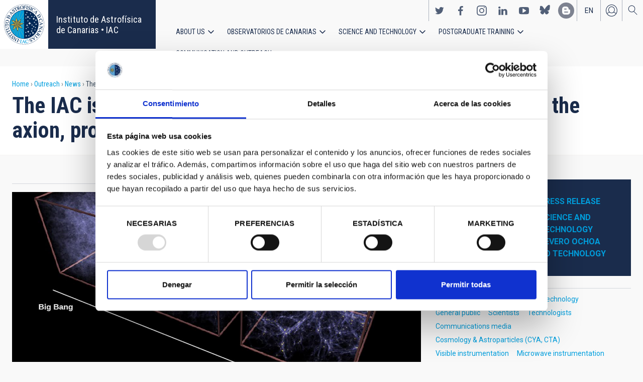

--- FILE ---
content_type: text/html; charset=UTF-8
request_url: https://www.iac.es/en/outreach/news/iac-participating-dali-experiment-searching-axion-proposed-component-dark-matter
body_size: 15236
content:
<!DOCTYPE html>
<html lang="en" dir="ltr" prefix="og: https://ogp.me/ns#" class="no-grid">
  <head>
    <meta charset="utf-8" />
<script type="text/javascript" id="Cookiebot" src="https://consent.cookiebot.com/uc.js" data-cbid="d9a33dcd-db5a-40ba-90e1-ea5800276d65" async="async"></script>
<script async src="https://www.googletagmanager.com/gtag/js?id=G-5G81CF0YXP"></script>
<script>window.dataLayer = window.dataLayer || [];function gtag(){dataLayer.push(arguments)};gtag("js", new Date());gtag("set", "developer_id.dMDhkMT", true);gtag("config", "G-5G81CF0YXP", {"groups":"default","page_placeholder":"PLACEHOLDER_page_location","allow_ad_personalization_signals":false});gtag("config", "UA-111288972-1", {"groups":"default","anonymize_ip":true,"page_placeholder":"PLACEHOLDER_page_path","allow_ad_personalization_signals":false});</script>
<meta name="description" content="The detection of the axion would mark a key episode in the history of science. This hypothetical particle could resolve two fundamental problems of Modern Physics at the same time: the problema of Charge and Parity in the strong interaction, and the mystery of dark matter. However, in spite of the high scientific interest in finding it, the search at high radio frequency -above 6 GHz- has been almost left aside for the lack of the high sensitivity technology which could be built at reasonable cost. Until now." />
<link rel="canonical" href="https://www.iac.es/en/outreach/news/iac-participating-dali-experiment-searching-axion-proposed-component-dark-matter" />
<meta property="og:site_name" content="Instituto de Astrofísica de Canarias • IAC" />
<meta property="og:url" content="https://www.iac.es/en/outreach/news/iac-participating-dali-experiment-searching-axion-proposed-component-dark-matter" />
<meta property="og:title" content="The IAC is participating in the DALI experiment, searching for the axion, proposed component of dark matter" />
<meta property="og:image" content="https://www.iac.es/sites/default/files/images/news/OSC_Astro_28_05_LSSgrowth.jpg" />
<meta property="og:image:url" content="https://www.iac.es/sites/default/files/images/news/OSC_Astro_28_05_LSSgrowth.jpg" />
<meta property="og:image:type" content="image/jpeg" />
<meta property="og:image:width" content="1920" />
<meta property="og:image:height" content="1080" />
<meta property="og:image:alt" content="Evolution of large-scale structure as calculated by supercomputers. The boxes show how filaments and superclusters of galaxies grow over time, from billions of years after the Big Bang to current structures. Credit: Modification of work by CXC/MPE/V. Springel" />
<meta name="twitter:card" content="summary_large_image" />
<meta name="twitter:title" content="The IAC is participating in the DALI experiment, searching for the axion, proposed component of dark matter" />
<meta name="twitter:image:alt" content="Evolution of large-scale structure as calculated by supercomputers. The boxes show how filaments and superclusters of galaxies grow over time, from billions of years after the Big Bang to current structures. Credit: Modification of work by CXC/MPE/V. Springel" />
<meta name="twitter:image" content="https://www.iac.es/sites/default/files/images/news/OSC_Astro_28_05_LSSgrowth.jpg" />
<meta name="Generator" content="Drupal 10 (https://www.drupal.org); Commerce 2" />
<meta name="MobileOptimized" content="width" />
<meta name="HandheldFriendly" content="true" />
<meta name="viewport" content="width=device-width, initial-scale=1.0" />
<link rel="alternate" hreflang="en" href="https://www.iac.es/en/outreach/news/iac-participating-dali-experiment-searching-axion-proposed-component-dark-matter" />
<link rel="alternate" hreflang="es" href="https://www.iac.es/es/divulgacion/noticias/el-iac-participa-en-el-experimento-dali-para-la-busqueda-de-materia-oscura-de-tipo-axion" />
<link rel="icon" href="/themes/custom/iac_venus/favicon.ico" type="image/vnd.microsoft.icon" />

    <title>The IAC is participating in the DALI experiment, searching for the axion, proposed component of dark matter | Instituto de Astrofísica de Canarias • IAC</title>
    <link rel="stylesheet" media="all" href="/core/assets/vendor/jquery.ui/themes/base/core.css?t97mda" />
<link rel="stylesheet" media="all" href="/core/assets/vendor/jquery.ui/themes/base/controlgroup.css?t97mda" />
<link rel="stylesheet" media="all" href="/core/assets/vendor/jquery.ui/themes/base/checkboxradio.css?t97mda" />
<link rel="stylesheet" media="all" href="/core/assets/vendor/jquery.ui/themes/base/resizable.css?t97mda" />
<link rel="stylesheet" media="all" href="/core/assets/vendor/jquery.ui/themes/base/button.css?t97mda" />
<link rel="stylesheet" media="all" href="/core/assets/vendor/jquery.ui/themes/base/dialog.css?t97mda" />
<link rel="stylesheet" media="all" href="/themes/contrib/stable/css/core/components/progress.module.css?t97mda" />
<link rel="stylesheet" media="all" href="/themes/contrib/stable/css/core/components/ajax-progress.module.css?t97mda" />
<link rel="stylesheet" media="all" href="/themes/contrib/stable/css/system/components/align.module.css?t97mda" />
<link rel="stylesheet" media="all" href="/themes/contrib/stable/css/system/components/fieldgroup.module.css?t97mda" />
<link rel="stylesheet" media="all" href="/themes/contrib/stable/css/system/components/container-inline.module.css?t97mda" />
<link rel="stylesheet" media="all" href="/themes/contrib/stable/css/system/components/clearfix.module.css?t97mda" />
<link rel="stylesheet" media="all" href="/themes/contrib/stable/css/system/components/details.module.css?t97mda" />
<link rel="stylesheet" media="all" href="/themes/contrib/stable/css/system/components/hidden.module.css?t97mda" />
<link rel="stylesheet" media="all" href="/themes/contrib/stable/css/system/components/item-list.module.css?t97mda" />
<link rel="stylesheet" media="all" href="/themes/contrib/stable/css/system/components/js.module.css?t97mda" />
<link rel="stylesheet" media="all" href="/themes/contrib/stable/css/system/components/nowrap.module.css?t97mda" />
<link rel="stylesheet" media="all" href="/themes/contrib/stable/css/system/components/position-container.module.css?t97mda" />
<link rel="stylesheet" media="all" href="/themes/contrib/stable/css/system/components/reset-appearance.module.css?t97mda" />
<link rel="stylesheet" media="all" href="/themes/contrib/stable/css/system/components/resize.module.css?t97mda" />
<link rel="stylesheet" media="all" href="/themes/contrib/stable/css/system/components/system-status-counter.css?t97mda" />
<link rel="stylesheet" media="all" href="/themes/contrib/stable/css/system/components/system-status-report-counters.css?t97mda" />
<link rel="stylesheet" media="all" href="/themes/contrib/stable/css/system/components/system-status-report-general-info.css?t97mda" />
<link rel="stylesheet" media="all" href="/themes/contrib/stable/css/system/components/tablesort.module.css?t97mda" />
<link rel="stylesheet" media="all" href="/modules/contrib/chosen/css/chosen-drupal.css?t97mda" />
<link rel="stylesheet" media="all" href="/core/modules/ckeditor5/css/ckeditor5.dialog.fix.css?t97mda" />
<link rel="stylesheet" media="all" href="/themes/contrib/stable/css/views/views.module.css?t97mda" />
<link rel="stylesheet" media="all" href="/core/assets/vendor/jquery.ui/themes/base/theme.css?t97mda" />
<link rel="stylesheet" media="all" href="/libraries/colorbox/example4/colorbox.css?t97mda" />
<link rel="stylesheet" media="all" href="/modules/contrib/cookiebot/css/cookiebot.css?t97mda" />
<link rel="stylesheet" media="all" href="/modules/contrib/flag/css/flag-link-ajax.css?t97mda" />
<link rel="stylesheet" media="all" href="/modules/contrib/paragraphs/css/paragraphs.unpublished.css?t97mda" />
<link rel="stylesheet" media="all" href="/themes/contrib/classy/css/components/action-links.css?t97mda" />
<link rel="stylesheet" media="all" href="/themes/contrib/classy/css/components/breadcrumb.css?t97mda" />
<link rel="stylesheet" media="all" href="/themes/contrib/classy/css/components/button.css?t97mda" />
<link rel="stylesheet" media="all" href="/themes/contrib/classy/css/components/collapse-processed.css?t97mda" />
<link rel="stylesheet" media="all" href="/themes/contrib/classy/css/components/container-inline.css?t97mda" />
<link rel="stylesheet" media="all" href="/themes/contrib/classy/css/components/details.css?t97mda" />
<link rel="stylesheet" media="all" href="/themes/contrib/classy/css/components/exposed-filters.css?t97mda" />
<link rel="stylesheet" media="all" href="/themes/contrib/classy/css/components/field.css?t97mda" />
<link rel="stylesheet" media="all" href="/themes/contrib/classy/css/components/form.css?t97mda" />
<link rel="stylesheet" media="all" href="/themes/contrib/classy/css/components/icons.css?t97mda" />
<link rel="stylesheet" media="all" href="/themes/contrib/classy/css/components/inline-form.css?t97mda" />
<link rel="stylesheet" media="all" href="/themes/contrib/classy/css/components/item-list.css?t97mda" />
<link rel="stylesheet" media="all" href="/themes/contrib/classy/css/components/link.css?t97mda" />
<link rel="stylesheet" media="all" href="/themes/contrib/classy/css/components/links.css?t97mda" />
<link rel="stylesheet" media="all" href="/themes/contrib/classy/css/components/menu.css?t97mda" />
<link rel="stylesheet" media="all" href="/themes/contrib/classy/css/components/more-link.css?t97mda" />
<link rel="stylesheet" media="all" href="/themes/contrib/classy/css/components/pager.css?t97mda" />
<link rel="stylesheet" media="all" href="/themes/contrib/classy/css/components/tabledrag.css?t97mda" />
<link rel="stylesheet" media="all" href="/themes/contrib/classy/css/components/tableselect.css?t97mda" />
<link rel="stylesheet" media="all" href="/themes/contrib/classy/css/components/tablesort.css?t97mda" />
<link rel="stylesheet" media="all" href="/themes/contrib/classy/css/components/tabs.css?t97mda" />
<link rel="stylesheet" media="all" href="/themes/contrib/classy/css/components/textarea.css?t97mda" />
<link rel="stylesheet" media="all" href="/themes/contrib/classy/css/components/ui-dialog.css?t97mda" />
<link rel="stylesheet" media="all" href="/themes/contrib/classy/css/components/messages.css?t97mda" />
<link rel="stylesheet" media="all" href="/themes/contrib/classy/css/components/node.css?t97mda" />
<link rel="stylesheet" media="all" href="/themes/contrib/classy/css/components/progress.css?t97mda" />
<link rel="stylesheet" media="all" href="/themes/contrib/classy/css/components/dialog.css?t97mda" />
<link rel="stylesheet" media="all" href="/themes/custom/iac_venus/css/library/chosen.min.css?t97mda" />
<link rel="stylesheet" media="all" href="/themes/custom/iac_venus/css/main.css?t97mda" />

    <script src="/core/assets/vendor/modernizr/modernizr.min.js?v=3.11.7"></script>

  </head>
  <body class="layout-no-sidebars page-node-197222 path-node page-node-type-news">
        <a href="#main-content" class="visually-hidden focusable skip-link">
      Skip to main content
    </a>
    
      <div class="dialog-off-canvas-main-canvas" data-off-canvas-main-canvas>
    <div class="layout-container">
          <div class="region region-highlighted">
    <div data-drupal-messages-fallback class="hidden"></div>

  </div>

  
  
  <header class="header" aria-label="Site header">

    
        <div class="site-header">

            <div class="site-header-left">
          <div class="region region-header">
    <div id="block-iac-venus-branding" class="clearfix block block-system block-system-branding-block">
  
    
       <h1>
    <a href="/en" title="Home" rel="home" class="site-logo">
      <img src="/themes/custom/iac_venus/logo.svg" alt="Instituto de Astrofísica de Canarias • IAC" />
    </a>
   </h1>
        <div class="site-name">
      <a href="/en" title="Home" rel="home">Instituto de Astrofísica de Canarias • IAC</a>
    </div>
    </div>

  </div>

      </div>
      
            <div class="site-header-right">

                    <div class="region region-header-actions">
    <div id="block-nextmaintenance" class="block-content-type-basic block--view-mode-full block block-block-content block-block-content551623e1-433d-48da-8fd2-172412667ce6">
  
    
      
  </div>
<div id="block-generalsocialnetworks" class="show block block-iac-general block-social-networks-block">
  
    
      <div class="item-list"><ul class="social-networks"><li><a href="https://twitter.com/IAC_Astrofisica" class="twitter" target="_blank">https://twitter.com/IAC_Astrofisica</a></li><li><a href="https://www.facebook.com/InstitutodeAstrofisicadeCanarias" class="facebook" target="_blank">https://www.facebook.com/InstitutodeAstrofisicadeCanarias</a></li><li><a href="https://www.instagram.com/iac_astrofisica/" class="instagram" target="_blank">https://www.instagram.com/iac_astrofisica/</a></li><li><a href="https://www.linkedin.com/company/instituto-de-astrof-sica-de-canarias" class="linkedin" target="_blank">https://www.linkedin.com/company/instituto-de-astrof-sica-de-canarias</a></li><li><a href="https://www.youtube.com/user/IACvideos" class="youtube" target="_blank">https://www.youtube.com/user/IACvideos</a></li><li><a href="https://bsky.app/profile/iacastrofisica.bsky.social" class="bluesky" target="_blank">https://bsky.app/profile/iacastrofisica.bsky.social</a></li><li><a href="https://www.iac.es/es/blog/vialactea" class="blog" target="_blank">https://www.iac.es/es/blog/vialactea</a></li></ul></div>
  </div>
<div class="language-switcher-language-url block block-language block-language-blocklanguage-interface" id="block-languageswitcher" role="navigation">
  
    
      <ul data-block="block-languageswitcher"><li hreflang="en" data-drupal-link-system-path="node/197222" class="en is-active" aria-current="page"><a href="/en/outreach/news/iac-participating-dali-experiment-searching-axion-proposed-component-dark-matter?overridden_route_name=entity.node.canonical&amp;base_route_name=entity.node.canonical&amp;page_manager_page=node_view&amp;page_manager_page_variant=node_view-panels_variant-2&amp;page_manager_page_variant_weight=-4" class="language-link is-active" hreflang="en" data-drupal-link-system-path="node/197222" aria-current="page">en</a></li><li hreflang="es" data-drupal-link-system-path="node/197222" class="es"><a href="/es/divulgacion/noticias/el-iac-participa-en-el-experimento-dali-para-la-busqueda-de-materia-oscura-de-tipo-axion?overridden_route_name=entity.node.canonical&amp;base_route_name=entity.node.canonical&amp;page_manager_page=node_view&amp;page_manager_page_variant=node_view-panels_variant-2&amp;page_manager_page_variant_weight=-4" class="language-link" hreflang="es" data-drupal-link-system-path="node/197222">es</a></li></ul>
  </div>
<nav role="navigation" aria-labelledby="block-useraccount-menu" id="block-useraccount" class="block block-menu navigation menu--account">
      
  <h2 id="block-useraccount-menu">User account</h2>
  

        
              <ul data-block="block-useraccount" class="clearfix menu">
                    <li class="menu-item">
        <a href="/en/user/login" data-drupal-link-system-path="user/login">Log in</a>
              </li>
        </ul>
  


  </nav>
<div id="block-searchicon" class="block-content-type-basic block--view-mode-full block block-block-content block-block-contenta413e773-3888-4640-b90b-08fc50288f48">
  
    
      
                        <div class="clearfix text-formatted field field--name-body field--type-text-with-summary field--label-hidden field__item"><span class="search-icon"></span></div>
            
  </div>
<div id="block-burgermenu" class="block-content-type-basic block--view-mode-full block block-block-content block-block-content0eeb37c5-227f-4428-a630-6eb028d960ca">
  
    
      
                        <div class="clearfix text-formatted field field--name-body field--type-text-with-summary field--label-hidden field__item"><span class="burger-icon"></span></div>
            
  </div>

  </div>

        
                    <div class="region region-secondary-menu">
    <nav role="navigation" aria-labelledby="block-useraccount-menu-mobile-menu" id="block-useraccount-menu-mobile" class="block block-menu navigation menu--account">
      
  <h2 id="block-useraccount-menu-mobile-menu">Mobile: user account menu</h2>
  

        
              <ul data-block="block-useraccount-menu-mobile" class="clearfix menu">
                    <li class="menu-item">
        <a href="/en/user/login" data-drupal-link-system-path="user/login">Log in</a>
              </li>
        </ul>
  


  </nav>
<div class="language-switcher-language-url block block-language block-language-blocklanguage-interface" id="block-languageswitcher-mobile" role="navigation">
  
    
      <ul data-block="block-languageswitcher-mobile"><li hreflang="en" data-drupal-link-system-path="node/197222" class="en is-active" aria-current="page"><a href="/en/outreach/news/iac-participating-dali-experiment-searching-axion-proposed-component-dark-matter?overridden_route_name=entity.node.canonical&amp;base_route_name=entity.node.canonical&amp;page_manager_page=node_view&amp;page_manager_page_variant=node_view-panels_variant-2&amp;page_manager_page_variant_weight=-4" class="language-link is-active" hreflang="en" data-drupal-link-system-path="node/197222" aria-current="page">en</a></li><li hreflang="es" data-drupal-link-system-path="node/197222" class="es"><a href="/es/divulgacion/noticias/el-iac-participa-en-el-experimento-dali-para-la-busqueda-de-materia-oscura-de-tipo-axion?overridden_route_name=entity.node.canonical&amp;base_route_name=entity.node.canonical&amp;page_manager_page=node_view&amp;page_manager_page_variant=node_view-panels_variant-2&amp;page_manager_page_variant_weight=-4" class="language-link" hreflang="es" data-drupal-link-system-path="node/197222">es</a></li></ul>
  </div>
<nav role="navigation" aria-labelledby="block-iac-venus-main-menu-menu" id="block-iac-venus-main-menu" class="block block-menu navigation menu--main">
            
  <h2 class="visually-hidden" id="block-iac-venus-main-menu-menu">Main navigation</h2>
  

        
              <ul data-block="block-iac-venus-main-menu" class="clearfix menu">
                    <li class="menu-item menu-item--expanded">
        <a href="/en/about-us" data-drupal-link-system-path="about-us">About us</a>
                                <ul class="menu">
                    <li class="menu-item">
        <a href="/en/about-us" data-drupal-link-system-path="about-us">About us</a>
              </li>
                <li class="menu-item">
        <a href="/en/about-us/history" data-drupal-link-system-path="about-us/history">History</a>
              </li>
                <li class="menu-item">
        <a href="/en/about-us/organigram" data-drupal-link-system-path="about-us/organigram">Organigram</a>
              </li>
                <li class="menu-item">
        <a href="/en/about-us/scientific-advisory-committee" title="Scientific Advisory Committee" data-drupal-link-system-path="about-us/scientific-advisory-committee">Scientific Advisory Committee</a>
              </li>
                <li class="menu-item">
        <a href="/en/about-us/list-of-personnel" data-drupal-link-system-path="about-us/list-of-personnel">List of personnel</a>
              </li>
                <li class="menu-item">
        <a href="/en/about-us/employment" data-drupal-link-system-path="about-us/employment">Employment</a>
              </li>
                <li class="menu-item">
        <a href="/en/about-us/cooperation-agreements" target="_self" data-drupal-link-system-path="about-us/cooperation-agreements">Cooperation agreements</a>
              </li>
                <li class="menu-item">
        <a href="/en/about-us/annual-reports" data-drupal-link-system-path="about-us/annual-reports">Annual reports</a>
              </li>
        </ul>
  
              </li>
                <li class="menu-item menu-item--expanded">
        <a href="/en/observatorios-de-canarias" data-drupal-link-system-path="observatorios-de-canarias">Observatorios de Canarias</a>
                                <ul class="menu">
                    <li class="menu-item">
        <a href="/en/observatorios-de-canarias" data-drupal-link-system-path="observatorios-de-canarias">Observatorios de Canarias</a>
              </li>
                <li class="menu-item menu-item--collapsed">
        <a href="/en/observatorios-de-canarias/teide-observatory?page_manager_page_variant_weight=-5&amp;overridden_route_name=entity.taxonomy_term.canonical&amp;base_route_name=entity.taxonomy_term.canonical&amp;page_manager_page=taxonomy_term&amp;page_manager_page_variant=taxonomy_term-panels_variant-1" data-drupal-link-system-path="taxonomy/term/9">Teide Observatory</a>
              </li>
                <li class="menu-item menu-item--collapsed">
        <a href="/en/observatorios-de-canarias/roque-de-los-muchachos-observatory?page_manager_page_variant_weight=-5&amp;overridden_route_name=entity.taxonomy_term.canonical&amp;base_route_name=entity.taxonomy_term.canonical&amp;page_manager_page=taxonomy_term&amp;page_manager_page_variant=taxonomy_term-panels_variant-1" data-drupal-link-system-path="taxonomy/term/10">Roque de los Muchachos Observatory</a>
              </li>
                <li class="menu-item menu-item--collapsed">
        <a href="/en/observatorios-de-canarias/sky-quality" data-drupal-link-system-path="observatorios-de-canarias/sky-quality">Sky quality</a>
              </li>
                <li class="menu-item menu-item--collapsed">
        <a href="/en/observatorios-de-canarias/sky-protection" data-drupal-link-system-path="observatorios-de-canarias/sky-protection">Sky protection</a>
              </li>
                <li class="menu-item menu-item--collapsed">
        <a href="/en/observatorios-de-canarias/observing-time" data-drupal-link-system-path="observatorios-de-canarias/observing-time">Observing Time</a>
              </li>
                <li class="menu-item menu-item--collapsed">
        <a href="/en/observatorios-de-canarias/international-scientific-committee" target="_self" data-drupal-link-system-path="observatorios-de-canarias/international-scientific-committee">International Scientific Committee (CCI)</a>
              </li>
        </ul>
  
              </li>
                <li class="menu-item menu-item--expanded">
        <a href="/en/science-and-technology" data-drupal-link-system-path="science-and-technology">Science and Technology</a>
                                <ul class="menu">
                    <li class="menu-item">
        <a href="/en/science-and-technology" data-drupal-link-system-path="science-and-technology">Science and Technology</a>
              </li>
                <li class="menu-item menu-item--collapsed">
        <a href="/en/science-and-technology/astrophysical-research" data-drupal-link-system-path="science-and-technology/astrophysical-research">Astrophysical research</a>
              </li>
                <li class="menu-item menu-item--collapsed">
        <a href="/en/science-and-technology/astrophysical-instrumentation" target="_self" data-drupal-link-system-path="science-and-technology/astrophysical-instrumentation">Astrophysical instrumentation</a>
              </li>
                <li class="menu-item">
        <a href="/en/project" title="Astrophysical projects" data-drupal-link-system-path="projects">Astrophysical projects</a>
              </li>
                <li class="menu-item menu-item--collapsed">
        <a href="/en/science-and-technology/conferences-and-talks" target="_self" data-drupal-link-system-path="science-and-technology/conferences-and-talks">Conferences and talks</a>
              </li>
                <li class="menu-item">
        <a href="/en/science-and-technology/publications" target="_self" data-drupal-link-system-path="science-and-technology/publications">Publications</a>
              </li>
                <li class="menu-item menu-item--collapsed">
        <a href="/en/science-and-technology/technology-transfer-iactec" data-drupal-link-system-path="science-and-technology/technology-transfer-iactec">Technology Transfer: IACTEC</a>
              </li>
                <li class="menu-item menu-item--collapsed">
        <a href="/en/science-and-technology/technology" target="_self" data-drupal-link-system-path="science-and-technology/technology">Technology</a>
              </li>
                <li class="menu-item">
        <a href="/en/science-and-technology/early-career-programme" data-drupal-link-system-path="science-and-technology/early-career-programme">IAC Early-career visitor programme</a>
              </li>
        </ul>
  
              </li>
                <li class="menu-item menu-item--expanded">
        <a href="/en/postgraduate-training" data-drupal-link-system-path="postgraduate-training">Postgraduate Training</a>
                                <ul class="menu">
                    <li class="menu-item">
        <a href="/en/postgraduate-training" data-drupal-link-system-path="postgraduate-training">Postgraduate Training</a>
              </li>
                <li class="menu-item">
        <a href="/en/postgraduate-training/master-degree" target="_self" data-drupal-link-system-path="postgraduate-training/master-degree">Master&#039;s degree</a>
              </li>
                <li class="menu-item">
        <a href="/en/postgraduate-training/doctorate" data-drupal-link-system-path="postgraduate-training/doctorate">Doctorate</a>
              </li>
                <li class="menu-item">
        <a href="/en/postgraduate-training/grants" target="_self" data-drupal-link-system-path="postgraduate-training/grants">Grants</a>
              </li>
                <li class="menu-item">
        <a href="/en/postgraduate-training/internships" title="Postgraduate and training: Internships" data-drupal-link-system-path="postgraduate-training/internships">Internships</a>
              </li>
                <li class="menu-item">
        <a href="/en/postgraduate-training/summer-and-winter-schools" data-drupal-link-system-path="postgraduate-training/summer-and-winter-schools">Summer and Winter Schools</a>
              </li>
                <li class="menu-item">
        <a href="/en/postgraduate-training/astrophysics-department" data-drupal-link-system-path="postgraduate-training/astrophysics-department">Astrophysics Department</a>
              </li>
        </ul>
  
              </li>
                <li class="menu-item menu-item--expanded menu-item--active-trail">
        <a href="/en/outreach" data-drupal-link-system-path="outreach">Communication and Outreach</a>
                                <ul class="menu">
                    <li class="menu-item menu-item--active-trail">
        <a href="/en/outreach" data-drupal-link-system-path="outreach">Communication and Outreach</a>
              </li>
                <li class="menu-item">
        <a href="/en/outreach/news" data-drupal-link-system-path="outreach/news">News</a>
              </li>
                <li class="menu-item">
        <a href="/en/outreach/projects-and-activities" data-drupal-link-system-path="outreach/projects-and-activities">Projects and activities</a>
              </li>
                <li class="menu-item menu-item--collapsed">
        <a href="/en/outreach/multimedia-gallery" data-drupal-link-system-path="outreach/multimedia-gallery">Multimedia gallery</a>
              </li>
                <li class="menu-item menu-item--collapsed">
        <a href="/en/outreach/iac-publishing" data-drupal-link-system-path="outreach/iac-publishing">IAC publishing</a>
              </li>
                <li class="menu-item">
        <a href="/en/outreach/educational-resources" data-drupal-link-system-path="outreach/educational-resources">Educational resources</a>
              </li>
                <li class="menu-item">
        <a href="/en/outreach/visits" data-drupal-link-system-path="outreach/visits">Visits</a>
              </li>
                <li class="menu-item">
        <a href="/en/outreach/attention-to-the-media" data-drupal-link-system-path="outreach/attention-to-the-media">Attention to the media</a>
              </li>
        </ul>
  
              </li>
        </ul>
  


  </nav>
<div id="block-socialnetworks-mobile" class="block block-iac-general block-social-networks-block">
  
    
      <div class="item-list"><ul class="social-networks"><li><a href="https://twitter.com/IAC_Astrofisica" class="twitter" target="_blank">https://twitter.com/IAC_Astrofisica</a></li><li><a href="https://www.facebook.com/InstitutodeAstrofisicadeCanarias" class="facebook" target="_blank">https://www.facebook.com/InstitutodeAstrofisicadeCanarias</a></li><li><a href="https://www.instagram.com/iac_astrofisica/" class="instagram" target="_blank">https://www.instagram.com/iac_astrofisica/</a></li><li><a href="https://www.linkedin.com/company/instituto-de-astrof-sica-de-canarias" class="linkedin" target="_blank">https://www.linkedin.com/company/instituto-de-astrof-sica-de-canarias</a></li><li><a href="https://www.youtube.com/user/IACvideos" class="youtube" target="_blank">https://www.youtube.com/user/IACvideos</a></li><li><a href="https://bsky.app/profile/iacastrofisica.bsky.social" class="bluesky" target="_blank">https://bsky.app/profile/iacastrofisica.bsky.social</a></li><li><a href="https://www.iac.es/es/blog/vialactea" class="blog" target="_blank">https://www.iac.es/es/blog/vialactea</a></li></ul></div>
  </div>

  </div>

        
      </div>
          </div>

                <div class="region region-searcher">
    <div class="views-exposed-form block block-views block-views-exposed-filter-blocksearch-solr-search-solr-page" data-drupal-selector="views-exposed-form-search-solr-search-solr-page" id="block-exposedformsearch-solrsearch-solr-page-3">
  
    
      <form data-block="block-exposedformsearch-solrsearch-solr-page-3" action="/en/search" method="get" id="views-exposed-form-search-solr-search-solr-page" accept-charset="UTF-8">
  <div class="form--inline clearfix">
  <div class="js-form-item form-item js-form-type-textfield form-type-textfield js-form-item-search form-item-search">
      <label for="edit-search">Search</label>
        <input data-drupal-selector="edit-search" type="text" id="edit-search" name="search" value="" size="30" maxlength="128" class="form-text" />

        </div>
<div class="js-form-item form-item js-form-type-select form-type-select js-form-item-tdc-type form-item-tdc-type">
      <label for="edit-tdc-type--2">Content</label>
        <select data-drupal-selector="edit-tdc-type" id="edit-tdc-type--2" name="tdc_type" class="form-select"><option value="" selected="selected">- Any -</option><option value="agreement">Agreement</option><option value="blog">Blog</option><option value="conference">Conference</option><option value="document">Document</option><option value="job">Employment</option><option value="event">Event</option><option value="subsidy">Grant</option><option value="image">Image</option><option value="installation">Installation</option><option value="news">News</option><option value="project">Project</option><option value="publication">Publication</option><option value="talk">Talk</option><option value="video">Video</option></select>
        </div>
<div class="js-form-item form-item js-form-type-select form-type-select js-form-item-sort-by form-item-sort-by">
      <label for="edit-sort-by">Sort by</label>
        <select data-drupal-selector="edit-sort-by" id="edit-sort-by" name="sort_by" class="form-select"><option value="search_api_relevance" selected="selected">Relevance</option><option value="created">Date</option><option value="title">Title</option></select>
        </div>
<div class="js-form-item form-item js-form-type-select form-type-select js-form-item-sort-order form-item-sort-order">
      <label for="edit-sort-order">Order</label>
        <select data-drupal-selector="edit-sort-order" id="edit-sort-order" name="sort_order" class="form-select"><option value="ASC">Asc</option><option value="DESC" selected="selected">Desc</option></select>
        </div>
<div class="js-form-item form-item js-form-type-select form-type-select js-form-item-items-per-page form-item-items-per-page">
      <label for="edit-items-per-page">Items per page</label>
        <select data-drupal-selector="edit-items-per-page" id="edit-items-per-page" name="items_per_page" class="form-select"><option value="30" selected="selected">30</option><option value="60">60</option><option value="90">90</option></select>
        </div>
<div data-drupal-selector="edit-actions" class="form-actions js-form-wrapper form-wrapper" id="edit-actions"><input data-drupal-selector="edit-submit-search-solr" type="submit" id="edit-submit-search-solr" value="Search" class="button js-form-submit form-submit" />
</div>

</div>

</form>

  </div>

  </div>

    
  </header>
  

  
        <div class="region region-breadcrumb">
    <div id="block-iac-venus-breadcrumbs" class="block block-system block-system-breadcrumb-block">
  
    
        <nav class="breadcrumb" role="navigation" aria-labelledby="system-breadcrumb">
    <h2 id="system-breadcrumb" class="visually-hidden">Breadcrumb</h2>
    <ol>
          <li>
                  <a href="/en">Home</a>
              </li>
          <li>
                  <a href="/en/outreach">Outreach</a>
              </li>
          <li>
                  <a href="/en/outreach/news">News</a>
              </li>
          <li>
                  The IAC is participating in the DALI experiment, searching for the axion, proposed component of dark matter
              </li>
        </ol>
  </nav>

  </div>
<div id="block-iac-venus-page-title" class="block block-core block-page-title-block">
  
    
      
  <h1 class="page-title">The IAC is participating in the DALI experiment, searching for the axion, proposed component of dark matter</h1>


  </div>

  </div>

  
  
  
  <main>
    <a id="main-content" tabindex="-1"></a>    <div class="layout-wrapper">
      <div class="layout-content">
          <div class="region region-content">
    <div id="block-iac-venus-content" class="block block-system block-system-main-block">
  
    
      <div class="flex-layout">
      <div class="region-content-wrapper">
    <div class="region-content">
              <div class="block-region-main"><div class="block--view-mode-default block block-ctools block-entity-viewnode">
  
    
      
<article data-history-node-id="197222" class="node node--type-news node--view-mode-default">

  
    

  
  <div class="node__content">
    
<div  class="wrapper-content">
    



<div class="wrapper-actions">
    
    
  
</div>
<div  class="wrapper-image">
    
                        <div class="field field--name-field-shared-image field--type-image field--label-hidden field__item">
<a href="https://www.iac.es/sites/default/files/styles/color/public/images/news/OSC_Astro_28_05_LSSgrowth.jpg?itok=SeH0QS8G" aria-label="{&quot;title&quot;:&quot;Evolution of large-scale structure as calculated by supercomputers. The boxes show how filaments and superclusters of galaxies grow over time, from billions of years after the Big Bang to current structures. Credit: Modification of work by CXC/MPE/V. Springel&quot;,&quot;alt&quot;:&quot;Evolution of large-scale structure as calculated by supercomputers. The boxes show how filaments and superclusters of galaxies grow over time, from billions of years after the Big Bang to current structures. Credit: Modification of work by CXC/MPE/V. Springel&quot;}" role="button"  title="Evolution of large-scale structure as calculated by supercomputers. The boxes show how filaments and superclusters of galaxies grow over time, from billions of years after the Big Bang to current structures. Credit: Modification of work by CXC/MPE/V. Springel" data-colorbox-gallery="gallery-all-OiO5aXR-YBk" class="colorbox" aria-controls="colorbox-_rjRNs8XOVQ" data-cbox-img-attrs="{&quot;title&quot;:&quot;Evolution of large-scale structure as calculated by supercomputers. The boxes show how filaments and superclusters of galaxies grow over time, from billions of years after the Big Bang to current structures. Credit: Modification of work by CXC/MPE/V. Springel&quot;,&quot;alt&quot;:&quot;Evolution of large-scale structure as calculated by supercomputers. The boxes show how filaments and superclusters of galaxies grow over time, from billions of years after the Big Bang to current structures. Credit: Modification of work by CXC/MPE/V. Springel&quot;}"><img id="colorbox-_rjRNs8XOVQ" src="/sites/default/files/styles/crop_rectangle_21x9_to_1280/public/images/news/OSC_Astro_28_05_LSSgrowth.jpg?h=488e0ddc&amp;itok=uIRt76IB" width="1280" height="548" alt="Evolution of large-scale structure as calculated by supercomputers. The boxes show how filaments and superclusters of galaxies grow over time, from billions of years after the Big Bang to current structures. Credit: Modification of work by CXC/MPE/V. Springel" title="Evolution of large-scale structure as calculated by supercomputers. The boxes show how filaments and superclusters of galaxies grow over time, from billions of years after the Big Bang to current structures. Credit: Modification of work by CXC/MPE/V. Springel" loading="lazy" class="image-style-crop-rectangle-21x9-to-1280" />

</a>
</div>
            
                        <div class="field field--name-field-shared-image-caption field--type-string field--label-hidden field__item">Evolution of large-scale structure as calculated by supercomputers. Boxes show how filaments and superclusters of galaxies grow over time, from billions of years after the Big Bang to current structures. Credit: Modification of work by CXC/MPE/V.Springel</div>
            
  </div>
<div  class="wrapper-details">
    
    <div class="field field--name-field-shared-published-at field--type-datetime field--label-inline">
        <div class="field__label">Advertised on</div>
                                    <div class="field__item"><time datetime="2021-04-30T12:00:00Z" class="datetime">04/30/2021 - 12:37:00</time>
</div>
                            </div>

    <div class="field field--name-field-shared-person field--type-entity-reference-revisions field--label-inline">
        <div class="field__label">Authors</div>
                <div class="field__items">
                                        <div class="field__item">  <div class="paragraph paragraph--type--organizational-unit paragraph--view-mode--institutional">
          
                        <div class="field field--name-field-shared-organizational-unit field--type-entity-reference field--label-hidden field__item"><a href="/en/organizational-unit/science-communication-and-outreach-unit" hreflang="en">SCIENCE COMMUNICATION AND OUTREACH UNIT</a></div>
            
      </div>
</div>
                                </div>
            </div>

    <div class="field field--name-field-shared-reference field--type-entity-reference-revisions field--label-inline">
        <div class="field__label">References</div>
                <div class="field__items">
                                        <div class="field__item">  <div class="paragraph paragraph--type--reference paragraph--view-mode--default">
          
                        <div class="field field--name-field-shared-link field--type-link field--label-hidden field__item"><a href="https://doi.org/10.1088/1475-7516/2021/04/075">Javier De Miguel. “A dark matter telescope probing the 6 to 60 GHz band”. Journ…</a></div>
            
      </div>
</div>
                                </div>
            </div>

  </div>
<div  class="wrapper-body">
    
                        <div class="clearfix text-formatted field field--name-body field--type-text-with-summary field--label-hidden field__item"><p><span><span><span><strong>The detection of the axion would mark a key episode in the history of science. This hypothetical particle could resolve two fundamental problems of Modern Physics at the same time: the problema of Charge and Parity in the strong interaction, and the mystery of dark matter. However, in spite of the high scientific interest in finding it, the search at high radio frequency -above 6 GHz- has been almost left aside for the lack of the high sensitivity technology which could be built at reasonable cost. Until now.</strong></span></span></span></p>

<p><span><span><span>The Instituto de Astrofísica de Canarias (IAC) will participate in an international collaboration to develop the DALI (<em>Dark-photons &amp; Axion-Like particles Interferometer</em>) experiment, an astro-particle telescope for dark matter whose scientific objective is the search for axions and paraphotons in the 6 to 60 GHz band. The prototype, proof of concept, is currently in the design and fabrication phase at the IAC. The <em>white-paper</em> describing the experiment has been accepted for publication in the <em>Journal of Cosmology and Astroparticle Physics</em> (JCAP).</span></span></span></p>

<p><span><span><span>Predicted by theory in the 1970’s, the axion is a hypothetical low mass particle which interacts weakly with standard particles such as nucleons and electrons, as well as with photons. These proposed interactions are studied to try to detect the axion with different types of instruments. One promising technique is to study the interaction of axions with standard photons.</span></span></span></p>

<p><span><span><span>“Axions ‘mix’ with photons under the action of a strong external magnetic field, such as those produced by the superconducting magnets in particle detectors or those used for medical diagnostics by magnetic resonance, and produce a weak radio or microwave signal. This signal has been looked for in a variety of experiments since the end of the 80’s, and it is just the signal that we want to detect now with DALI, although in a new almost unexplored range of parameters, which will be accessible for the first time thanks to this experiment”, explains <strong>Javier De Miguel</strong>, an IAC researcher and the first author of the study.</span></span></span></p>

<p><span><span><span>The first axion detectors, made in the 80’s and 90’s, used a resonant cavity which, inside a super-magnet, amplified the weak microwave signal predicted from the axion, trying to bring it into a power range detectable by scientific instruments. Unfortunately, the size of the cavity is inversely proportional to the scanning frequency and, for the axion, the cavies were too small to be made for frequencies greater than some 6 GHz.</span></span></span></p>

<p><span><span><span>For this reason, the new experiment brings together the most promising techniques for scanning at high frequencies, and includes it in a practical design to which is also added the capacity of astro-particle detectors for axionic dark matter. In this way, DALI comprises a powerful superconducting magnet, an axion detector with a novel resonator to make the weak signal caused by the axions detectable, and an altazimuth mount to allow it to scan objects and regions in the sky looking for dark matter.</span></span></span></p>

<p><span><span><span>This way, DALI could help in the detection of the axion, a pseudo-scalar particle whose nature is similar to that of the Higgs boson, discovered in 2012 at CERN, and a promising candidate for dark matter. Dark matter is a fundamental constituent of the Universe which interacts very weakly with ordinary matter, and so is very difficult to detect directly, but whose discovery would allow us to explain the rotation curves of the spiral galaxies, and why the formation of structure in the Universe has developed in the way it has until now, among other mysteries.</span></span></span></p>

<p><span><span><span><strong>Article: </strong>Javier De Miguel. “A dark matter telescope probing the 6 to 60 GHz band”. <em>Journal of Cosmology and Astroparticle Physics</em>, May 10th, 2020. </span></span></span><span><span><span>DOI: <a href="https://doi.org/10.1088/1475-7516/2021/04/075">https://doi.org/10.1088/1475-7516/2021/04/075</a></span></span></span></p>

<p><span><span><span>- Arxiv: <a href="https://arxiv.org/pdf/2003.06874.pdf">https://arxiv.org/pdf/2003.06874.pdf</a></span></span></span></p>

<p> </p>

<p><span><span><span><strong>Contact at the IAC:</strong></span></span></span></p>

<p><span><span><span>- Javier De Miguel Hernández: <span><span><span class="spamspan"><span class="u">jmiguel</span> [at] <span class="d">iac.es</span><span class="t"> (jmiguel[at]iac[dot]es)</span></span></span></span></span></span></span></p></div>
            
    <div class="field field--name-field-shared-project field--type-entity-reference field--label-above">
        <div class="field__label">Related projects</div>
                <div class="field__items">
                                        <div class="field__item">
<article data-history-node-id="230541" class="node node--type-project node--view-mode-teaser">

  
    

  
  <div class="node__content">
    
                        <div class="field field--name-field-shared-image field--type-image field--label-hidden field__item">  <img loading="lazy" src="/sites/default/files/styles/crop_square_2_2_to_320px/public/images/project/LOGO_DALI_WEB_0.jpg?itok=uHF2oUV_" width="320" height="180" alt="DALI" class="image-style-crop-square-2-2-to-320px" />


</div>
            
<div  class="wrapper-content">
    
<div  class="wrapper-info">
    
<div  class="wrapper-title">
      
                        <div class="field field--name-title field--type-string field--label-hidden field__item">DALI</div>
            
  </div>
<div  class="wrapper-body">
    
                        <div class="clearfix text-formatted field field--name-body field--type-text-with-summary field--label-hidden field__item">  In addition to being a long-postulated particle that satisfactorily explains the absence of the neutron’s dipole moment observed in laboratories while addressing the charge-parity problem in quantum chromodynamics, the axion emerges as a promising dark matter candidate due to its low mass and weak interaction with ordinary matter. Dark matter is a

</div>
            
            <div class="field field--name-field-project-principal-invest field--type-entity-reference-revisions field--label-hidden field__items">
                            <div class="field__item">  <div class="paragraph paragraph--type--web-user paragraph--view-mode--default">
          
                        <div class="field field--name-field-shared-user field--type-entity-reference field--label-hidden field__item">


<article class="profile">
    
<div  class="wrapper-title">
    
                        <div class="field field--name-field-user-first-name field--type-string field--label-hidden field__item">Javier de</div>
            
                        <div class="field field--name-field-user-surname field--type-string field--label-hidden field__item">Miguel Hernández</div>
            
  </div></article>
</div>
            
      </div>
</div>
                    </div>
    
                        <div class="field field--name-field-project-state field--type-entity-reference field--label-hidden field__item"><a href="/en/project-state/progress" hreflang="en">In progress</a></div>
            
  </div>
  </div>
<div  class="wrapper-actions">
    

  <div class="wrapper-actions node__links">
    <ul class="links inline">
      <li class="node-readmore">
        <a href="/en/projects/dali"
           rel=""
           title="DALI"
           hreflang="en">
          <span>Read more</span>
        </a>
      </li>
    </ul>
  </div>

  </div>
  </div>
  </div>

</article>
</div>
                                </div>
            </div>

  </div>
  </div>
<div  class="wrapper-sidebar">
    
<div  class="wrapper-floating">
    
<div  class="wrapper-pre-content">
    
<div  class="wrapper-categories">
    
    <div class="field field--name-field-news-type field--type-entity-reference field--label-inline">
        <div class="field__label">News type</div>
                <div class="field__items">
                                        <div class="field__item"><a href="/en/tipo-de-noticia/press-release" hreflang="en">Press release</a></div>
                                </div>
            </div>

    <div class="field field--name-field-shared-scope field--type-entity-reference field--label-inline">
        <div class="field__label">Scope</div>
                <div class="field__items">
                                        <div class="field__item"><a href="/en/scope/science-and-technology" hreflang="en">Science and Technology</a></div>
                            <div class="field__item"><a href="/en/scope/severo-ochoa" hreflang="en">Severo Ochoa</a></div>
                            <div class="field__item"><a href="/en/scope/so-technology" hreflang="en">SO Technology</a></div>
                                </div>
            </div>

  </div>
  </div>
<div  class="wrapper-labels">
    
            <div class="field field--name-field-shared-topic field--type-entity-reference field--label-hidden field__items">
                            <div class="field__item"><a href="/en/topic/astrophysics" hreflang="en">Astrophysics</a></div>
                            <div class="field__item"><a href="/en/topic/observing-tools" hreflang="en">Observing tools</a></div>
                            <div class="field__item"><a href="/en/topic/technology" hreflang="en">Technology</a></div>
                    </div>
    
            <div class="field field--name-field-shared-audience field--type-entity-reference field--label-hidden field__items">
                            <div class="field__item"><a href="/en/audience/general-public" hreflang="en">General public</a></div>
                            <div class="field__item"><a href="/en/audience/scientists" hreflang="en">Scientists</a></div>
                            <div class="field__item"><a href="/en/audience/technologists" hreflang="en">Technologists</a></div>
                            <div class="field__item"><a href="/en/audience/communications-media" hreflang="en">Communications media</a></div>
                    </div>
    
            <div class="field field--name-field-shared-investigacion-line field--type-entity-reference field--label-hidden field__items">
                            <div class="field__item"><a href="/en/lines-research/cosmology-astroparticles-cya-cta" hreflang="en">Cosmology &amp; Astroparticles (CYA, CTA)</a></div>
                    </div>
    
            <div class="field field--name-field-shared-instrument-line field--type-entity-reference field--label-hidden field__items">
                            <div class="field__item"><a href="/en/lines-instrumentation/visible-instrumentation" hreflang="en">Visible instrumentation</a></div>
                            <div class="field__item"><a href="/en/lines-instrumentation/microwave-instrumentation" hreflang="en">Microwave instrumentation</a></div>
                    </div>
    
            <div class="field field--name-field-shared-astrophysical field--type-entity-reference field--label-hidden field__items">
                            <div class="field__item"><a href="/en/astrofisicas/dark-matter-1" hreflang="en">Dark matter</a></div>
                    </div>
    
            <div class="field field--name-field-shared-free-tags field--type-entity-reference field--label-hidden field__items">
                            <div class="field__item"><a href="/en/free-tags/axionic-dark-matter" hreflang="en">Axionic dark matter</a></div>
                            <div class="field__item"><a href="/en/free-tags/axion" hreflang="en">Axion</a></div>
                            <div class="field__item"><a href="/en/free-tags/axion-detector" hreflang="en">Axion detector</a></div>
                            <div class="field__item"><a href="/en/free-tags/dali-experiment" hreflang="en">DALI experiment</a></div>
                            <div class="field__item"><a href="/en/free-tags/dali" hreflang="en">DALI</a></div>
                    </div>
    
  </div>
            <div class="field field--name-field-shared-found field--type-entity-reference field--label-hidden field__items">
                            <div class="field__item"><div id="taxonomy-term-6576" class="taxonomy-term vocabulary-fund">
  
    
  <div class="content">
    
                        <div class="field field--name-field-shared-image field--type-image field--label-hidden field__item">  <img loading="lazy" src="/sites/default/files/styles/logos_content/public/images/found/financ_severo_ochoa.png?itok=hKS79l1O" width="278" height="140" alt="SEVERO OCHOA" title="SEVERO OCHOA" class="image-style-logos-content" />


</div>
            
  </div>
</div>
</div>
                    </div>
    
  </div>
  </div>
  </div>

</article>

  </div>
<div class="views-element-container block block-views block-views-blocknews-news-related">
  
      <h2>It may interest you</h2>
    
      <div><div class="view view-news view-id-news view-display-id-news_related js-view-dom-id-f0214b364e5309fa51422cbfeecf25a071d72b05bebcce3922361675bfc1c9e4">
  
    
      
      <div class="view-content">
      <div class="item-list">
  
  <ul>

          <li>
<article data-history-node-id="236461" class="node node--type-news node--promoted node--sticky node--view-mode-teaser">

  
    

  
  <div class="node__content">
    
                        <div class="field field--name-field-shared-image field--type-image field--label-hidden field__item">  <img loading="lazy" src="/sites/default/files/styles/crop_square_2_2_to_320px/public/images/news/DSC03302-2.jpeg?h=48c79006&amp;itok=H2fsbdrT" width="320" height="320" alt="Didier Queloz during his lecture in the IAC Aula" title="Didier Queloz during his lecture in the IAC Aula" class="image-style-crop-square-2-2-to-320px" />


</div>
            
<div  class="wrapper-content">
    
<div  class="wrapper-info">
    
<div  class="wrapper-pre-title">
    
            <div class="field field--name-field-news-type field--type-entity-reference field--label-hidden field__items">
                            <div class="field__item"><a href="/en/tipo-de-noticia/press-release" hreflang="en">Press release</a></div>
                    </div>
    
  </div>
<div  class="wrapper-title">
      
                        <div class="field field--name-title field--type-string field--label-hidden field__item"><a href="/en/outreach/news/nobel-laureate-didier-queloz-visits-iac-and-outlines-next-frontier-search-exoplanets" hreflang="en">Nobel laureate Didier Queloz visits the IAC and outlines the ‘next frontier’ in the search for exoplanets</a></div>
            
  </div>
<div  class="wrapper-body">
    
                        <div class="clearfix text-formatted field field--name-body field--type-text-with-summary field--label-hidden field__item">  The Instituto de Astrofísica de Canarias (IAC) welcomed the visit of Professor Didier Queloz, Nobel Laureate in Physics and co-discoverer of the first exoplanet orbiting a Sun-like star. Professor Queloz's stay at the IAC has focused on instrumental development and technological collaboration. As part of his agenda, he also gave a lecture entitled ‘Exoplanets: the next frontier’ in the IAC Lecture Hall. The researcher visited the IAC to supervise the installation of a new high-stability spectrograph on the Isaac Newton Telescope (INT) at the Roque de los Muchachos Observatory on La Palma

</div>
            
<div  class="wrapper-date">
    
    <div class="field field--name-field-shared-published-at field--type-datetime field--label-inline">
        <div class="field__label">Advertised on</div>
                                    <div class="field__item"><time datetime="2025-10-24T12:00:00Z" class="datetime">10/24/2025 - 19:17:43</time>
</div>
                            </div>

  </div>
  </div>
  </div>



<div class="wrapper-actions">
    
    

  <div class="wrapper-actions node__links">
    <ul class="links inline">
      <li class="node-readmore">
        <a href="/en/outreach/news/nobel-laureate-didier-queloz-visits-iac-and-outlines-next-frontier-search-exoplanets"
           rel=""
           title="Nobel laureate Didier Queloz visits the IAC and outlines the ‘next frontier’ in the search for exoplanets"
           hreflang="en">
          <span>Read more</span>
        </a>
      </li>
    </ul>
  </div>

  
</div>
  </div>
  </div>

</article>
</li>
          <li>
<article data-history-node-id="233552" class="node node--type-news node--promoted node--sticky node--view-mode-teaser">

  
    

  
  <div class="node__content">
    
                        <div class="field field--name-field-shared-image field--type-image field--label-hidden field__item">  <img loading="lazy" src="/sites/default/files/styles/crop_square_2_2_to_320px/public/images/news/ELF_full_Res-Escuela_Invierno.jpg?h=a4a0dacc&amp;itok=4tlLiE6S" width="320" height="320" alt="Artistic recreation of the ExoLife Finder (ELF) telescope" title="Artistic recreation of the ExoLife Finder (ELF) telescope" class="image-style-crop-square-2-2-to-320px" />


</div>
            
<div  class="wrapper-content">
    
<div  class="wrapper-info">
    
<div  class="wrapper-pre-title">
    
            <div class="field field--name-field-news-type field--type-entity-reference field--label-hidden field__items">
                            <div class="field__item"><a href="/en/tipo-de-noticia/press-release" hreflang="en">Press release</a></div>
                    </div>
    
  </div>
<div  class="wrapper-title">
      
                        <div class="field field--name-title field--type-string field--label-hidden field__item"><a href="/en/outreach/news/iac-opens-call-its-winter-school-focused-key-optical-technologies-astronomy" hreflang="en">The IAC opens the call for its Winter School focused on key optical technologies for Astronomy</a></div>
            
  </div>
<div  class="wrapper-body">
    
                        <div class="clearfix text-formatted field field--name-body field--type-text-with-summary field--label-hidden field__item">  The Instituto de Astrofísica de Canarias (IAC) has opened the application period for the XXXVI Canary Islands Winter School of Astrophysics , which will be held from 17 to 22 November 2025. This edition is carried out in the framework of the CELESTE (Centre for Optical and Space Technologies of the IAC) programme funded by the European Union and will focus on key optical technologies for astronomy, a field that is driving 21st century discoveries about the universe. Applications will be accepted until Friday, 13 June. The IAC’s Winter School is renowned for its educational approach and

</div>
            
<div  class="wrapper-date">
    
    <div class="field field--name-field-shared-published-at field--type-datetime field--label-inline">
        <div class="field__label">Advertised on</div>
                                    <div class="field__item"><time datetime="2025-05-23T12:00:00Z" class="datetime">05/23/2025 - 13:34:36</time>
</div>
                            </div>

  </div>
  </div>
  </div>



<div class="wrapper-actions">
    
    

  <div class="wrapper-actions node__links">
    <ul class="links inline">
      <li class="node-readmore">
        <a href="/en/outreach/news/iac-opens-call-its-winter-school-focused-key-optical-technologies-astronomy"
           rel=""
           title="The IAC opens the call for its Winter School focused on key optical technologies for Astronomy"
           hreflang="en">
          <span>Read more</span>
        </a>
      </li>
    </ul>
  </div>

  
</div>
  </div>
  </div>

</article>
</li>
          <li>
<article data-history-node-id="234825" class="node node--type-news node--promoted node--sticky node--view-mode-teaser">

  
    

  
  <div class="node__content">
    
                        <div class="field field--name-field-shared-image field--type-image field--label-hidden field__item">  <img loading="lazy" src="/sites/default/files/styles/crop_square_2_2_to_320px/public/images/news/52259221868_b757d6cdea_k.jpg?h=deb6f3eb&amp;itok=iRSz0fd_" width="320" height="320" alt="The Museum of Science and the Cosmos hosts the series of talks &quot;From the Sky to the Thesis&quot; to bring astrophysics closer to the public" title="The Museum of Science and the Cosmos hosts the series of talks &quot;From the Sky to the Thesis&quot; to bring astrophysics closer to the public" class="image-style-crop-square-2-2-to-320px" />


</div>
            
<div  class="wrapper-content">
    
<div  class="wrapper-info">
    
<div  class="wrapper-pre-title">
    
            <div class="field field--name-field-news-type field--type-entity-reference field--label-hidden field__items">
                            <div class="field__item"><a href="/en/tipo-de-noticia/press-release" hreflang="en">Press release</a></div>
                    </div>
    
  </div>
<div  class="wrapper-title">
      
                        <div class="field field--name-title field--type-string field--label-hidden field__item"><a href="/en/outreach/news/museo-de-la-ciencia-y-el-cosmos-hosts-series-talks-sky-thesis-bring-astrophysics-closer-public" hreflang="en">The Museo de la Ciencia y el Cosmos hosts the series of talks &quot;From the Sky to the Thesis&quot; to bring astrophysics closer to the public</a></div>
            
  </div>
<div  class="wrapper-body">
    
                        <div class="clearfix text-formatted field field--name-body field--type-text-with-summary field--label-hidden field__item">  The Museum of Science and the Cosmos hosts the series of talks "From the Sky to the Thesis" to bring astrophysics closer to the public

</div>
            
<div  class="wrapper-date">
    
    <div class="field field--name-field-shared-published-at field--type-datetime field--label-inline">
        <div class="field__label">Advertised on</div>
                                    <div class="field__item"><time datetime="2025-07-17T12:00:00Z" class="datetime">07/17/2025 - 14:29:20</time>
</div>
                            </div>

  </div>
  </div>
  </div>



<div class="wrapper-actions">
    
    

  <div class="wrapper-actions node__links">
    <ul class="links inline">
      <li class="node-readmore">
        <a href="/en/outreach/news/museo-de-la-ciencia-y-el-cosmos-hosts-series-talks-sky-thesis-bring-astrophysics-closer-public"
           rel=""
           title="The Museo de la Ciencia y el Cosmos hosts the series of talks &quot;From the Sky to the Thesis&quot; to bring astrophysics closer to the public"
           hreflang="en">
          <span>Read more</span>
        </a>
      </li>
    </ul>
  </div>

  
</div>
  </div>
  </div>

</article>
</li>
    
  </ul>

</div>

    </div>
  
          </div>
</div>

  </div>
</div>
                      </div>
  </div>
  </div>

  </div>

  </div>

      </div>
                </div>  </main>

  
    <footer>
        <div class="site-prefooter">
        <div class="region region-pre-footer">
    <div id="block-footerbanners" class="block-content-type-banner block--view-mode-minimal block block-block-content block-block-content4ab42b30-7701-43c4-a039-d744c9f6aad2">
  
    
      
            <div class="field field--name-field-shared-banner field--type-entity-reference-revisions field--label-hidden field__items">
                            <div class="field__item">  <div class="paragraph paragraph--type--banner paragraph--view-mode--minimal">
          
                        <div class="field field--name-field-shared-image field--type-image field--label-hidden field__item">  <img loading="lazy" src="/sites/default/files/styles/scale_width_222px/public/images/banners/70px-Logo-Ministerio-Ciencia.png?itok=U4G1qR6f" width="222" height="58" alt="Gobierno de España - Ministerio de Ciencia" title="Gobierno de España - Ministerio de Ciencia" class="image-style-scale-width-222px" />


</div>
            
                        <div class="field field--name-field-shared-link field--type-link field--label-hidden field__item"><a href="https://www.ciencia.gob.es" target="_blank" rel="nofollow">https://www.ciencia.gob.es</a></div>
            
      </div>
</div>
                            <div class="field__item">  <div class="paragraph paragraph--type--banner paragraph--view-mode--minimal">
          
                        <div class="field field--name-field-shared-image field--type-image field--label-hidden field__item">  <img loading="lazy" src="/sites/default/files/styles/scale_width_222px/public/images/banners/gob_canarias_color_negro_80.png?itok=_zd_DVsZ" width="140" height="80" alt="Gobierno de Canarias" title="Gobierno de Canarias" class="image-style-scale-width-222px" />


</div>
            
                        <div class="field field--name-field-shared-link field--type-link field--label-hidden field__item"><a href="http://www.gobiernodecanarias.org" target="_blank" rel="nofollow">http://www.gobiernodecanarias.org</a></div>
            
      </div>
</div>
                            <div class="field__item">  <div class="paragraph paragraph--type--banner paragraph--view-mode--minimal">
          
                        <div class="field field--name-field-shared-image field--type-image field--label-hidden field__item">  <img loading="lazy" src="/sites/default/files/styles/scale_width_222px/public/images/banners/ULL%20%281%29.png?itok=P72qVd_p" width="169" height="80" alt="Universidad de La Laguna" title="Universidad de La Laguna" class="image-style-scale-width-222px" />


</div>
            
                        <div class="field field--name-field-shared-link field--type-link field--label-hidden field__item"><a href="https://www.ull.es" target="_blank" rel="nofollow">https://www.ull.es</a></div>
            
      </div>
</div>
                            <div class="field__item">  <div class="paragraph paragraph--type--banner paragraph--view-mode--minimal">
          
                        <div class="field field--name-field-shared-image field--type-image field--label-hidden field__item">  <img loading="lazy" src="/sites/default/files/styles/scale_width_222px/public/images/banners/csic_nuevo_color_1000x256_tran.png?itok=ffC7mTWr" width="219" height="56" alt="CSIC" title="CSIC" class="image-style-scale-width-222px" />


</div>
            
                        <div class="field field--name-field-shared-link field--type-link field--label-hidden field__item"><a href="http://www.csic.es" target="_blank" rel="nofollow">http://www.csic.es</a></div>
            
      </div>
</div>
                    </div>
    
  </div>

  </div>

    </div>
            <div class="site-footer">
                <div class="region region-footer">
    <nav role="navigation" aria-labelledby="block-footer-general-information-menu-menu" id="block-footer-general-information-menu" class="block block-menu navigation menu--footer">
      
  <h2 id="block-footer-general-information-menu-menu">General information</h2>
  

        
              <ul data-block="block-footer-general-information-menu" class="clearfix menu">
                    <li class="menu-item">
        <a href="/en/contact" data-drupal-link-system-path="contact">Contact</a>
              </li>
                <li class="menu-item">
        <a href="/en/how-to-get-to-the-iac" data-drupal-link-system-path="how-to-get-to-the-iac">How to get to the IAC</a>
              </li>
                <li class="menu-item">
        <a href="/en/list-of-personnel" data-drupal-link-system-path="list-of-personnel">List of personnel</a>
              </li>
                <li class="menu-item">
        <a href="/en/library" data-drupal-link-system-path="library">Library</a>
              </li>
                <li class="menu-item">
        <a href="/en/general-register" target="_self" data-drupal-link-system-path="general-register">General register</a>
              </li>
        </ul>
  


  </nav>
<nav role="navigation" aria-labelledby="block-footer-about-menu-menu" id="block-footer-about-menu" class="block block-menu navigation menu--footer">
      
  <h2 id="block-footer-about-menu-menu">About the IAC</h2>
  

        
              <ul data-block="block-footer-about-menu" class="clearfix menu">
                    <li class="menu-item">
        <a href="/en/legislation" target="_self" data-drupal-link-system-path="legislation">Legislation</a>
              </li>
                <li class="menu-item">
        <a href="/en/transparency" target="_self" data-drupal-link-system-path="transparency">Transparency</a>
              </li>
                <li class="menu-item">
        <a href="/en/code-of-ethics-anti-fraud-policy" data-drupal-link-system-path="code-of-ethics-anti-fraud-policy">Code of ethics and anti-fraud policy</a>
              </li>
                <li class="menu-item menu-item--collapsed">
        <a href="/en/gender-equality-policy" target="_self" data-drupal-link-system-path="gender-equality-policy">Gender Equality Policy</a>
              </li>
                <li class="menu-item menu-item--collapsed">
        <a href="/en/environment-and-sustainability" data-drupal-link-system-path="environment-and-sustainability">Environment and Sustainability</a>
              </li>
                <li class="menu-item">
        <a href="/en/iac-projects" target="_self" data-drupal-link-system-path="iac-projects">IAC Projects</a>
              </li>
                <li class="menu-item">
        <a href="/en/external-funding" target="_self" data-drupal-link-system-path="external-funding">External funding</a>
              </li>
                <li class="menu-item">
        <a href="/en/severoochoa" data-drupal-link-system-path="severoochoa">Severo Ochoa Programme</a>
              </li>
                <li class="menu-item">
        <a href="/en/iac-friends" target="_self" data-drupal-link-system-path="iac-friends">IAC Friends</a>
              </li>
        </ul>
  


  </nav>
<nav role="navigation" aria-labelledby="block-footer-iac-portal-menu-menu" id="block-footer-iac-portal-menu" class="block block-menu navigation menu--footer">
      
  <h2 id="block-footer-iac-portal-menu-menu">IAC Portal</h2>
  

        
              <ul data-block="block-footer-iac-portal-menu" class="clearfix menu">
                    <li class="menu-item">
        <a href="/en/sitemap" target="_self" data-drupal-link-system-path="sitemap">Sitemap</a>
              </li>
                <li class="menu-item">
        <a href="/en/privacy-policies" target="_self" data-drupal-link-system-path="privacy-policies">Privacy policy</a>
              </li>
                <li class="menu-item">
        <a href="/en/legal-notice" target="_self" data-drupal-link-system-path="legal-notice">Legal notice</a>
              </li>
                <li class="menu-item">
        <a href="/en/cookies-policy" target="_self" data-drupal-link-system-path="cookies-policy">Cookies policy</a>
              </li>
                <li class="menu-item">
        <a href="/en/accessibility" target="_self" data-drupal-link-system-path="accessibility">Accessibility</a>
              </li>
        </ul>
  


  </nav>
<nav role="navigation" aria-labelledby="block-footer-other-menu-menu" id="block-footer-other-menu" class="block block-menu navigation menu--footer">
      
  <h2 id="block-footer-other-menu-menu">Other links</h2>
  

        
              <ul data-block="block-footer-other-menu" class="clearfix menu">
                    <li class="menu-item">
        <a href="/en/employment" target="_self" data-drupal-link-system-path="employment">Employment</a>
              </li>
                <li class="menu-item">
        <a href="/en/tenders" target="_self" data-drupal-link-system-path="tenders">Tenders</a>
              </li>
                <li class="menu-item">
        <a href="/en/institutional-branding" data-drupal-link-system-path="institutional-branding">Institutional branding</a>
              </li>
                <li class="menu-item">
        <a href="/en/rss?page_manager_page_variant_weight=10&amp;overridden_route_name=entity.node.canonical&amp;base_route_name=entity.node.canonical&amp;page_manager_page=node_view&amp;page_manager_page_variant=node_view-panels_variant-28" data-drupal-link-system-path="node/191693">RSS</a>
              </li>
                <li class="menu-item">
        <a href="https://iac.sede.gob.es" title="Electronic services site">Electronic services site</a>
              </li>
                <li class="menu-item">
        <a href="/en/ethics-channel" data-drupal-link-system-path="ethics-channel">Ethics channel</a>
              </li>
                <li class="menu-item">
        <a href="/comentarios/libro-de-condolencias-memorian-director-fundador-del-iac-prof-francisco-sanchez">Condolences for Francisco Sánchez</a>
              </li>
        </ul>
  


  </nav>

  </div>

                      <div class="region region-post-footer">
    <div id="block-postfooter-newsletterlink" class="block-content-type-link block--view-mode-default block block-block-content block-block-content1b068732-1a20-4871-93f0-6b723ee16846">
  
      <h2>PostFooter &gt; Newsletter link</h2>
    
      
                        <div class="field field--name-field-shared-title field--type-string field--label-hidden field__item">Newsletter</div>
            
            <div class="field field--name-field-shared-extended-link field--type-entity-reference-revisions field--label-hidden field__items">
                            <div class="field__item">  <div class="paragraph paragraph--type--link paragraph--view-mode--default">
          
                        <div class="field field--name-field-shared-link field--type-link field--label-hidden field__item"><a href="/en/newsletter" target="_self">Join our Newsletter</a></div>
            
      </div>
</div>
                    </div>
    
  </div>
<div id="block-footer-socialnetworks" class="block block-iac-general block-social-networks-block">
  
    
      <div class="item-list"><ul class="social-networks"><li><a href="https://twitter.com/IAC_Astrofisica" class="twitter" target="_blank">https://twitter.com/IAC_Astrofisica</a></li><li><a href="https://www.facebook.com/InstitutodeAstrofisicadeCanarias" class="facebook" target="_blank">https://www.facebook.com/InstitutodeAstrofisicadeCanarias</a></li><li><a href="https://www.instagram.com/iac_astrofisica/" class="instagram" target="_blank">https://www.instagram.com/iac_astrofisica/</a></li><li><a href="https://www.linkedin.com/company/instituto-de-astrof-sica-de-canarias" class="linkedin" target="_blank">https://www.linkedin.com/company/instituto-de-astrof-sica-de-canarias</a></li><li><a href="https://www.youtube.com/user/IACvideos" class="youtube" target="_blank">https://www.youtube.com/user/IACvideos</a></li><li><a href="https://bsky.app/profile/iacastrofisica.bsky.social" class="bluesky" target="_blank">https://bsky.app/profile/iacastrofisica.bsky.social</a></li><li><a href="https://www.iac.es/es/blog/vialactea" class="blog" target="_blank">https://www.iac.es/es/blog/vialactea</a></li></ul></div>
  </div>
<div id="block-copyright-block" class="block block-drupal-toolkit-copyright block-drupal-toolkit-copyright-block">
  
    
      <div class="copyright-block">Instituto de Astrofísica de Canarias • IAC</div>

  </div>

  </div>

          </div>
      </footer>
  
  <div class="back-to-top"></div>
  <div class="star-wars-tie"></div>
  <div class="star-wars-x-wing"></div>

</div>
  </div>

    
    <script type="application/json" data-drupal-selector="drupal-settings-json">{"path":{"baseUrl":"\/","pathPrefix":"en\/","currentPath":"node\/197222","currentPathIsAdmin":false,"isFront":false,"currentLanguage":"en"},"pluralDelimiter":"\u0003","suppressDeprecationErrors":true,"ajaxPageState":{"libraries":"[base64]","theme":"iac_venus","theme_token":null},"ajaxTrustedUrl":{"\/en\/search":true},"google_analytics":{"account":"G-5G81CF0YXP","trackOutbound":true,"trackMailto":true,"trackTel":true,"trackDownload":true,"trackDownloadExtensions":"7z|aac|arc|arj|asf|asx|avi|bin|csv|doc(x|m)?|dot(x|m)?|exe|flv|gif|gz|gzip|hqx|jar|jpe?g|js|mp(2|3|4|e?g)|mov(ie)?|msi|msp|pdf|phps|png|ppt(x|m)?|pot(x|m)?|pps(x|m)?|ppam|sld(x|m)?|thmx|qtm?|ra(m|r)?|sea|sit|tar|tgz|torrent|txt|wav|wma|wmv|wpd|xls(x|m|b)?|xlt(x|m)|xlam|xml|z|zip","trackColorbox":true},"cookiebot":{"message_placeholder_cookieconsent_optout_marketing_show":false,"message_placeholder_cookieconsent_optout_marketing":"\u003Cdiv class=\u0022cookiebot cookieconsent-optout-marketing\u0022\u003E\n\t\u003Cdiv class=\u0022cookieconsent-optout-marketing__inner\u0022\u003E\n\t\t\u003Cp\u003EPlease \u003Ca class=\u0022cookieconsent-optout-marketing__cookiebot-renew\u0022 href=\u0022!cookiebot_renew\u0022\u003Eaccept marketing-cookies\u003C\/a\u003E to view this embedded content from \u003Ca class=\u0022cookieconsent-optout-marketing__from-src-url\u0022 href=\u0022!cookiebot_from_src_url\u0022 target=\u0022_blank\u0022\u003E!cookiebot_from_src_url\u003C\/a\u003E\u003C\/p\u003E\n\n\t\u003C\/div\u003E\n\u003C\/div\u003E\n"},"field_group":{"html_element":{"mode":"default","context":"view","settings":{"classes":"wrapper-actions","id":"","element":"div","show_label":false,"label_element":"h3","attributes":"","effect":"none","speed":"fast"}}},"nodeviewcount":{"url":"\/en\/nodeviewcount\/updateCounter","data":{"197222":{"nid":"197222","uid":0,"uip":"18.224.5.0","view_mode":"default"}}},"colorbox":{"opacity":"0.85","current":"{current} of {total}","previous":"\u00ab Prev","next":"Next \u00bb","close":"Close","maxWidth":"98%","maxHeight":"98%","fixed":true,"mobiledetect":true,"mobiledevicewidth":"480px"},"chosen":{"selector":"select:visible","minimum_single":20,"minimum_multiple":20,"minimum_width":0,"use_relative_width":false,"options":{"disable_search":false,"disable_search_threshold":0,"allow_single_deselect":false,"add_helper_buttons":false,"search_contains":true,"placeholder_text_multiple":"Choose some options","placeholder_text_single":"Choose an option","no_results_text":"No results match","max_shown_results":null,"inherit_select_classes":true}},"user":{"uid":0,"permissionsHash":"1d3d3323f71efba7630d867a7ef1a881abc3a6e830d6c6721447567965c331e7"}}</script>
<script src="/core/assets/vendor/jquery/jquery.min.js?v=3.7.1"></script>
<script src="/core/assets/vendor/once/once.min.js?v=1.0.1"></script>
<script src="/core/misc/drupalSettingsLoader.js?v=10.5.6"></script>
<script src="/core/misc/drupal.js?v=10.5.6"></script>
<script src="/core/misc/drupal.init.js?v=10.5.6"></script>
<script src="/core/assets/vendor/jquery.ui/ui/version-min.js?v=10.5.6"></script>
<script src="/core/assets/vendor/jquery.ui/ui/data-min.js?v=10.5.6"></script>
<script src="/core/assets/vendor/jquery.ui/ui/disable-selection-min.js?v=10.5.6"></script>
<script src="/core/assets/vendor/jquery.ui/ui/jquery-patch-min.js?v=10.5.6"></script>
<script src="/core/assets/vendor/jquery.ui/ui/scroll-parent-min.js?v=10.5.6"></script>
<script src="/core/assets/vendor/jquery.ui/ui/unique-id-min.js?v=10.5.6"></script>
<script src="/core/assets/vendor/jquery.ui/ui/focusable-min.js?v=10.5.6"></script>
<script src="/core/assets/vendor/jquery.ui/ui/keycode-min.js?v=10.5.6"></script>
<script src="/core/assets/vendor/jquery.ui/ui/plugin-min.js?v=10.5.6"></script>
<script src="/core/assets/vendor/jquery.ui/ui/widget-min.js?v=10.5.6"></script>
<script src="/core/assets/vendor/jquery.ui/ui/labels-min.js?v=10.5.6"></script>
<script src="/core/assets/vendor/jquery.ui/ui/widgets/controlgroup-min.js?v=10.5.6"></script>
<script src="/core/assets/vendor/jquery.ui/ui/form-reset-mixin-min.js?v=10.5.6"></script>
<script src="/core/assets/vendor/jquery.ui/ui/widgets/mouse-min.js?v=10.5.6"></script>
<script src="/core/assets/vendor/jquery.ui/ui/widgets/checkboxradio-min.js?v=10.5.6"></script>
<script src="/core/assets/vendor/jquery.ui/ui/widgets/draggable-min.js?v=10.5.6"></script>
<script src="/core/assets/vendor/jquery.ui/ui/widgets/resizable-min.js?v=10.5.6"></script>
<script src="/core/assets/vendor/jquery.ui/ui/widgets/button-min.js?v=10.5.6"></script>
<script src="/core/assets/vendor/jquery.ui/ui/widgets/dialog-min.js?v=10.5.6"></script>
<script src="/core/assets/vendor/tabbable/index.umd.min.js?v=6.2.0"></script>
<script src="/core/assets/vendor/tua-body-scroll-lock/tua-bsl.umd.min.js?v=10.5.6"></script>
<script src="/modules/contrib/chosen/js/chosen-bef.js?t97mda"></script>
<script src="/libraries/chosen/chosen.jquery.min.js?v=2.2.1"></script>
<script src="/modules/contrib/chosen/js/chosen.js?v=1.7.0"></script>
<script src="/libraries/colorbox/jquery.colorbox-min.js?v=10.5.6"></script>
<script src="/modules/contrib/colorbox/js/colorbox.js?v=10.5.6"></script>
<script src="https://cdn.jsdelivr.net/npm/js-cookie@3.0.5/dist/js.cookie.min.js"></script>
<script src="/modules/contrib/cookiebot/js/cookiebot.js?t97mda"></script>
<script src="/core/misc/progress.js?v=10.5.6"></script>
<script src="/core/assets/vendor/loadjs/loadjs.min.js?v=4.3.0"></script>
<script src="/core/misc/debounce.js?v=10.5.6"></script>
<script src="/core/misc/announce.js?v=10.5.6"></script>
<script src="/core/misc/message.js?v=10.5.6"></script>
<script src="/core/misc/ajax.js?v=10.5.6"></script>
<script src="/themes/contrib/stable/js/ajax.js?v=10.5.6"></script>
<script src="/core/misc/displace.js?v=10.5.6"></script>
<script src="/core/misc/jquery.tabbable.shim.js?v=10.5.6"></script>
<script src="/core/misc/position.js?v=10.5.6"></script>
<script src="/core/misc/dialog/dialog-deprecation.js?v=10.5.6"></script>
<script src="/core/misc/dialog/dialog.js?v=10.5.6"></script>
<script src="/core/misc/dialog/dialog.position.js?v=10.5.6"></script>
<script src="/core/misc/dialog/dialog.jquery-ui.js?v=10.5.6"></script>
<script src="/core/modules/ckeditor5/js/ckeditor5.dialog.fix.js?v=10.5.6"></script>
<script src="/core/misc/dialog/dialog.ajax.js?v=10.5.6"></script>
<script src="/modules/contrib/flag/js/flag-action_link_flash.js?v=10.5.6"></script>
<script src="/modules/contrib/google_analytics/js/google_analytics.js?v=10.5.6"></script>
<script src="/themes/custom/iac_venus/js/library/slick.min.js?t97mda"></script>
<script src="/themes/custom/iac_venus/js/utils/functions.js?t97mda"></script>
<script src="/themes/custom/iac_venus/js/utils/iframeHeight.js?t97mda"></script>
<script src="/themes/custom/iac_venus/js/accordions.js?t97mda"></script>
<script src="/themes/custom/iac_venus/js/back-to-top.js?t97mda"></script>
<script src="/themes/custom/iac_venus/js/iac-venus.js?t97mda"></script>
<script src="/themes/custom/iac_venus/js/forms.js?t97mda"></script>
<script src="/themes/custom/iac_venus/js/header.js?t97mda"></script>
<script src="/themes/custom/iac_venus/js/fullmap.js?t97mda"></script>
<script src="/themes/custom/iac_venus/js/language-switcher.js?t97mda"></script>
<script src="/themes/custom/iac_venus/js/left-sidebar-menu.js?t97mda"></script>
<script src="/themes/custom/iac_venus/js/messages.js?t97mda"></script>
<script src="/themes/custom/iac_venus/js/rrss.js?t97mda"></script>
<script src="/themes/custom/iac_venus/js/searcher.js?t97mda"></script>
<script src="/themes/custom/iac_venus/js/tables.js?t97mda"></script>
<script src="/themes/custom/iac_venus/js/user-login.js?t97mda"></script>
<script src="/themes/custom/iac_venus/js/use-slick.js?t97mda"></script>
<script src="/themes/custom/iac_venus/js/custom.js?t97mda"></script>
<script src="/themes/custom/iac_venus/js/sidebar.js?t97mda"></script>
<script src="/themes/custom/iac_venus/js/food-booking-service.js?t97mda"></script>
<script src="/themes/custom/iac_venus/js/exposed_filters.js?t97mda"></script>
<script src="/themes/custom/iac_venus/js/blog-hover-colorbox.js?t97mda"></script>
<script src="/modules/contrib/nodeviewcount/nodeviewcount.js?t97mda"></script>
<script src="/modules/contrib/spamspan/js/spamspan.js?v=10.5.6"></script>

  </body>
</html>


--- FILE ---
content_type: text/html; charset=UTF-8
request_url: https://www.iac.es/en/outreach/news/iac-participating-dali-experiment-searching-axion-proposed-component-dark-matter
body_size: 15580
content:
<!DOCTYPE html>
<html lang="en" dir="ltr" prefix="og: https://ogp.me/ns#" class="no-grid">
  <head>
    <meta charset="utf-8" />
<script type="text/javascript" id="Cookiebot" src="https://consent.cookiebot.com/uc.js" data-cbid="d9a33dcd-db5a-40ba-90e1-ea5800276d65" async="async"></script>
<script async src="https://www.googletagmanager.com/gtag/js?id=G-5G81CF0YXP"></script>
<script>window.dataLayer = window.dataLayer || [];function gtag(){dataLayer.push(arguments)};gtag("js", new Date());gtag("set", "developer_id.dMDhkMT", true);gtag("config", "G-5G81CF0YXP", {"groups":"default","page_placeholder":"PLACEHOLDER_page_location","allow_ad_personalization_signals":false});gtag("config", "UA-111288972-1", {"groups":"default","anonymize_ip":true,"page_placeholder":"PLACEHOLDER_page_path","allow_ad_personalization_signals":false});</script>
<meta name="description" content="The detection of the axion would mark a key episode in the history of science. This hypothetical particle could resolve two fundamental problems of Modern Physics at the same time: the problema of Charge and Parity in the strong interaction, and the mystery of dark matter. However, in spite of the high scientific interest in finding it, the search at high radio frequency -above 6 GHz- has been almost left aside for the lack of the high sensitivity technology which could be built at reasonable cost. Until now." />
<link rel="canonical" href="https://www.iac.es/en/outreach/news/iac-participating-dali-experiment-searching-axion-proposed-component-dark-matter" />
<meta property="og:site_name" content="Instituto de Astrofísica de Canarias • IAC" />
<meta property="og:url" content="https://www.iac.es/en/outreach/news/iac-participating-dali-experiment-searching-axion-proposed-component-dark-matter" />
<meta property="og:title" content="The IAC is participating in the DALI experiment, searching for the axion, proposed component of dark matter" />
<meta property="og:image" content="https://www.iac.es/sites/default/files/images/news/OSC_Astro_28_05_LSSgrowth.jpg" />
<meta property="og:image:url" content="https://www.iac.es/sites/default/files/images/news/OSC_Astro_28_05_LSSgrowth.jpg" />
<meta property="og:image:type" content="image/jpeg" />
<meta property="og:image:width" content="1920" />
<meta property="og:image:height" content="1080" />
<meta property="og:image:alt" content="Evolution of large-scale structure as calculated by supercomputers. The boxes show how filaments and superclusters of galaxies grow over time, from billions of years after the Big Bang to current structures. Credit: Modification of work by CXC/MPE/V. Springel" />
<meta name="twitter:card" content="summary_large_image" />
<meta name="twitter:title" content="The IAC is participating in the DALI experiment, searching for the axion, proposed component of dark matter" />
<meta name="twitter:image:alt" content="Evolution of large-scale structure as calculated by supercomputers. The boxes show how filaments and superclusters of galaxies grow over time, from billions of years after the Big Bang to current structures. Credit: Modification of work by CXC/MPE/V. Springel" />
<meta name="twitter:image" content="https://www.iac.es/sites/default/files/images/news/OSC_Astro_28_05_LSSgrowth.jpg" />
<meta name="Generator" content="Drupal 10 (https://www.drupal.org); Commerce 2" />
<meta name="MobileOptimized" content="width" />
<meta name="HandheldFriendly" content="true" />
<meta name="viewport" content="width=device-width, initial-scale=1.0" />
<link rel="alternate" hreflang="en" href="https://www.iac.es/en/outreach/news/iac-participating-dali-experiment-searching-axion-proposed-component-dark-matter" />
<link rel="alternate" hreflang="es" href="https://www.iac.es/es/divulgacion/noticias/el-iac-participa-en-el-experimento-dali-para-la-busqueda-de-materia-oscura-de-tipo-axion" />
<link rel="icon" href="/themes/custom/iac_venus/favicon.ico" type="image/vnd.microsoft.icon" />

    <title>The IAC is participating in the DALI experiment, searching for the axion, proposed component of dark matter | Instituto de Astrofísica de Canarias • IAC</title>
    <link rel="stylesheet" media="all" href="/core/assets/vendor/jquery.ui/themes/base/core.css?t97mda" />
<link rel="stylesheet" media="all" href="/core/assets/vendor/jquery.ui/themes/base/controlgroup.css?t97mda" />
<link rel="stylesheet" media="all" href="/core/assets/vendor/jquery.ui/themes/base/checkboxradio.css?t97mda" />
<link rel="stylesheet" media="all" href="/core/assets/vendor/jquery.ui/themes/base/resizable.css?t97mda" />
<link rel="stylesheet" media="all" href="/core/assets/vendor/jquery.ui/themes/base/button.css?t97mda" />
<link rel="stylesheet" media="all" href="/core/assets/vendor/jquery.ui/themes/base/dialog.css?t97mda" />
<link rel="stylesheet" media="all" href="/themes/contrib/stable/css/core/components/progress.module.css?t97mda" />
<link rel="stylesheet" media="all" href="/themes/contrib/stable/css/core/components/ajax-progress.module.css?t97mda" />
<link rel="stylesheet" media="all" href="/themes/contrib/stable/css/system/components/align.module.css?t97mda" />
<link rel="stylesheet" media="all" href="/themes/contrib/stable/css/system/components/fieldgroup.module.css?t97mda" />
<link rel="stylesheet" media="all" href="/themes/contrib/stable/css/system/components/container-inline.module.css?t97mda" />
<link rel="stylesheet" media="all" href="/themes/contrib/stable/css/system/components/clearfix.module.css?t97mda" />
<link rel="stylesheet" media="all" href="/themes/contrib/stable/css/system/components/details.module.css?t97mda" />
<link rel="stylesheet" media="all" href="/themes/contrib/stable/css/system/components/hidden.module.css?t97mda" />
<link rel="stylesheet" media="all" href="/themes/contrib/stable/css/system/components/item-list.module.css?t97mda" />
<link rel="stylesheet" media="all" href="/themes/contrib/stable/css/system/components/js.module.css?t97mda" />
<link rel="stylesheet" media="all" href="/themes/contrib/stable/css/system/components/nowrap.module.css?t97mda" />
<link rel="stylesheet" media="all" href="/themes/contrib/stable/css/system/components/position-container.module.css?t97mda" />
<link rel="stylesheet" media="all" href="/themes/contrib/stable/css/system/components/reset-appearance.module.css?t97mda" />
<link rel="stylesheet" media="all" href="/themes/contrib/stable/css/system/components/resize.module.css?t97mda" />
<link rel="stylesheet" media="all" href="/themes/contrib/stable/css/system/components/system-status-counter.css?t97mda" />
<link rel="stylesheet" media="all" href="/themes/contrib/stable/css/system/components/system-status-report-counters.css?t97mda" />
<link rel="stylesheet" media="all" href="/themes/contrib/stable/css/system/components/system-status-report-general-info.css?t97mda" />
<link rel="stylesheet" media="all" href="/themes/contrib/stable/css/system/components/tablesort.module.css?t97mda" />
<link rel="stylesheet" media="all" href="/modules/contrib/chosen/css/chosen-drupal.css?t97mda" />
<link rel="stylesheet" media="all" href="/core/modules/ckeditor5/css/ckeditor5.dialog.fix.css?t97mda" />
<link rel="stylesheet" media="all" href="/themes/contrib/stable/css/views/views.module.css?t97mda" />
<link rel="stylesheet" media="all" href="/core/assets/vendor/jquery.ui/themes/base/theme.css?t97mda" />
<link rel="stylesheet" media="all" href="/libraries/colorbox/example4/colorbox.css?t97mda" />
<link rel="stylesheet" media="all" href="/modules/contrib/cookiebot/css/cookiebot.css?t97mda" />
<link rel="stylesheet" media="all" href="/modules/contrib/flag/css/flag-link-ajax.css?t97mda" />
<link rel="stylesheet" media="all" href="/modules/contrib/paragraphs/css/paragraphs.unpublished.css?t97mda" />
<link rel="stylesheet" media="all" href="/themes/contrib/classy/css/components/action-links.css?t97mda" />
<link rel="stylesheet" media="all" href="/themes/contrib/classy/css/components/breadcrumb.css?t97mda" />
<link rel="stylesheet" media="all" href="/themes/contrib/classy/css/components/button.css?t97mda" />
<link rel="stylesheet" media="all" href="/themes/contrib/classy/css/components/collapse-processed.css?t97mda" />
<link rel="stylesheet" media="all" href="/themes/contrib/classy/css/components/container-inline.css?t97mda" />
<link rel="stylesheet" media="all" href="/themes/contrib/classy/css/components/details.css?t97mda" />
<link rel="stylesheet" media="all" href="/themes/contrib/classy/css/components/exposed-filters.css?t97mda" />
<link rel="stylesheet" media="all" href="/themes/contrib/classy/css/components/field.css?t97mda" />
<link rel="stylesheet" media="all" href="/themes/contrib/classy/css/components/form.css?t97mda" />
<link rel="stylesheet" media="all" href="/themes/contrib/classy/css/components/icons.css?t97mda" />
<link rel="stylesheet" media="all" href="/themes/contrib/classy/css/components/inline-form.css?t97mda" />
<link rel="stylesheet" media="all" href="/themes/contrib/classy/css/components/item-list.css?t97mda" />
<link rel="stylesheet" media="all" href="/themes/contrib/classy/css/components/link.css?t97mda" />
<link rel="stylesheet" media="all" href="/themes/contrib/classy/css/components/links.css?t97mda" />
<link rel="stylesheet" media="all" href="/themes/contrib/classy/css/components/menu.css?t97mda" />
<link rel="stylesheet" media="all" href="/themes/contrib/classy/css/components/more-link.css?t97mda" />
<link rel="stylesheet" media="all" href="/themes/contrib/classy/css/components/pager.css?t97mda" />
<link rel="stylesheet" media="all" href="/themes/contrib/classy/css/components/tabledrag.css?t97mda" />
<link rel="stylesheet" media="all" href="/themes/contrib/classy/css/components/tableselect.css?t97mda" />
<link rel="stylesheet" media="all" href="/themes/contrib/classy/css/components/tablesort.css?t97mda" />
<link rel="stylesheet" media="all" href="/themes/contrib/classy/css/components/tabs.css?t97mda" />
<link rel="stylesheet" media="all" href="/themes/contrib/classy/css/components/textarea.css?t97mda" />
<link rel="stylesheet" media="all" href="/themes/contrib/classy/css/components/ui-dialog.css?t97mda" />
<link rel="stylesheet" media="all" href="/themes/contrib/classy/css/components/messages.css?t97mda" />
<link rel="stylesheet" media="all" href="/themes/contrib/classy/css/components/node.css?t97mda" />
<link rel="stylesheet" media="all" href="/themes/contrib/classy/css/components/progress.css?t97mda" />
<link rel="stylesheet" media="all" href="/themes/contrib/classy/css/components/dialog.css?t97mda" />
<link rel="stylesheet" media="all" href="/themes/custom/iac_venus/css/library/chosen.min.css?t97mda" />
<link rel="stylesheet" media="all" href="/themes/custom/iac_venus/css/main.css?t97mda" />

    <script src="/core/assets/vendor/modernizr/modernizr.min.js?v=3.11.7"></script>

  </head>
  <body class="layout-no-sidebars page-node-197222 path-node page-node-type-news">
        <a href="#main-content" class="visually-hidden focusable skip-link">
      Skip to main content
    </a>
    
      <div class="dialog-off-canvas-main-canvas" data-off-canvas-main-canvas>
    <div class="layout-container">
          <div class="region region-highlighted">
    <div data-drupal-messages-fallback class="hidden"></div>

  </div>

  
  
  <header class="header" aria-label="Site header">

    
        <div class="site-header">

            <div class="site-header-left">
          <div class="region region-header">
    <div id="block-iac-venus-branding" class="clearfix block block-system block-system-branding-block">
  
    
       <h1>
    <a href="/en" title="Home" rel="home" class="site-logo">
      <img src="/themes/custom/iac_venus/logo.svg" alt="Instituto de Astrofísica de Canarias • IAC" />
    </a>
   </h1>
        <div class="site-name">
      <a href="/en" title="Home" rel="home">Instituto de Astrofísica de Canarias • IAC</a>
    </div>
    </div>

  </div>

      </div>
      
            <div class="site-header-right">

                    <div class="region region-header-actions">
    <div id="block-nextmaintenance" class="block-content-type-basic block--view-mode-full block block-block-content block-block-content551623e1-433d-48da-8fd2-172412667ce6">
  
    
      
  </div>
<div id="block-generalsocialnetworks" class="show block block-iac-general block-social-networks-block">
  
    
      <div class="item-list"><ul class="social-networks"><li><a href="https://twitter.com/IAC_Astrofisica" class="twitter" target="_blank">https://twitter.com/IAC_Astrofisica</a></li><li><a href="https://www.facebook.com/InstitutodeAstrofisicadeCanarias" class="facebook" target="_blank">https://www.facebook.com/InstitutodeAstrofisicadeCanarias</a></li><li><a href="https://www.instagram.com/iac_astrofisica/" class="instagram" target="_blank">https://www.instagram.com/iac_astrofisica/</a></li><li><a href="https://www.linkedin.com/company/instituto-de-astrof-sica-de-canarias" class="linkedin" target="_blank">https://www.linkedin.com/company/instituto-de-astrof-sica-de-canarias</a></li><li><a href="https://www.youtube.com/user/IACvideos" class="youtube" target="_blank">https://www.youtube.com/user/IACvideos</a></li><li><a href="https://bsky.app/profile/iacastrofisica.bsky.social" class="bluesky" target="_blank">https://bsky.app/profile/iacastrofisica.bsky.social</a></li><li><a href="https://www.iac.es/es/blog/vialactea" class="blog" target="_blank">https://www.iac.es/es/blog/vialactea</a></li></ul></div>
  </div>
<div class="language-switcher-language-url block block-language block-language-blocklanguage-interface" id="block-languageswitcher" role="navigation">
  
    
      <ul data-block="block-languageswitcher"><li hreflang="en" data-drupal-link-system-path="node/197222" class="en is-active" aria-current="page"><a href="/en/outreach/news/iac-participating-dali-experiment-searching-axion-proposed-component-dark-matter?overridden_route_name=entity.node.canonical&amp;base_route_name=entity.node.canonical&amp;page_manager_page=node_view&amp;page_manager_page_variant=node_view-panels_variant-2&amp;page_manager_page_variant_weight=-4" class="language-link is-active" hreflang="en" data-drupal-link-system-path="node/197222" aria-current="page">en</a></li><li hreflang="es" data-drupal-link-system-path="node/197222" class="es"><a href="/es/divulgacion/noticias/el-iac-participa-en-el-experimento-dali-para-la-busqueda-de-materia-oscura-de-tipo-axion?overridden_route_name=entity.node.canonical&amp;base_route_name=entity.node.canonical&amp;page_manager_page=node_view&amp;page_manager_page_variant=node_view-panels_variant-2&amp;page_manager_page_variant_weight=-4" class="language-link" hreflang="es" data-drupal-link-system-path="node/197222">es</a></li></ul>
  </div>
<nav role="navigation" aria-labelledby="block-useraccount-menu" id="block-useraccount" class="block block-menu navigation menu--account">
      
  <h2 id="block-useraccount-menu">User account</h2>
  

        
              <ul data-block="block-useraccount" class="clearfix menu">
                    <li class="menu-item">
        <a href="/en/user/login" data-drupal-link-system-path="user/login">Log in</a>
              </li>
        </ul>
  


  </nav>
<div id="block-searchicon" class="block-content-type-basic block--view-mode-full block block-block-content block-block-contenta413e773-3888-4640-b90b-08fc50288f48">
  
    
      
                        <div class="clearfix text-formatted field field--name-body field--type-text-with-summary field--label-hidden field__item"><span class="search-icon"></span></div>
            
  </div>
<div id="block-burgermenu" class="block-content-type-basic block--view-mode-full block block-block-content block-block-content0eeb37c5-227f-4428-a630-6eb028d960ca">
  
    
      
                        <div class="clearfix text-formatted field field--name-body field--type-text-with-summary field--label-hidden field__item"><span class="burger-icon"></span></div>
            
  </div>

  </div>

        
                    <div class="region region-secondary-menu">
    <nav role="navigation" aria-labelledby="block-useraccount-menu-mobile-menu" id="block-useraccount-menu-mobile" class="block block-menu navigation menu--account">
      
  <h2 id="block-useraccount-menu-mobile-menu">Mobile: user account menu</h2>
  

        
              <ul data-block="block-useraccount-menu-mobile" class="clearfix menu">
                    <li class="menu-item">
        <a href="/en/user/login" data-drupal-link-system-path="user/login">Log in</a>
              </li>
        </ul>
  


  </nav>
<div class="language-switcher-language-url block block-language block-language-blocklanguage-interface" id="block-languageswitcher-mobile" role="navigation">
  
    
      <ul data-block="block-languageswitcher-mobile"><li hreflang="en" data-drupal-link-system-path="node/197222" class="en is-active" aria-current="page"><a href="/en/outreach/news/iac-participating-dali-experiment-searching-axion-proposed-component-dark-matter?overridden_route_name=entity.node.canonical&amp;base_route_name=entity.node.canonical&amp;page_manager_page=node_view&amp;page_manager_page_variant=node_view-panels_variant-2&amp;page_manager_page_variant_weight=-4" class="language-link is-active" hreflang="en" data-drupal-link-system-path="node/197222" aria-current="page">en</a></li><li hreflang="es" data-drupal-link-system-path="node/197222" class="es"><a href="/es/divulgacion/noticias/el-iac-participa-en-el-experimento-dali-para-la-busqueda-de-materia-oscura-de-tipo-axion?overridden_route_name=entity.node.canonical&amp;base_route_name=entity.node.canonical&amp;page_manager_page=node_view&amp;page_manager_page_variant=node_view-panels_variant-2&amp;page_manager_page_variant_weight=-4" class="language-link" hreflang="es" data-drupal-link-system-path="node/197222">es</a></li></ul>
  </div>
<nav role="navigation" aria-labelledby="block-iac-venus-main-menu-menu" id="block-iac-venus-main-menu" class="block block-menu navigation menu--main">
            
  <h2 class="visually-hidden" id="block-iac-venus-main-menu-menu">Main navigation</h2>
  

        
              <ul data-block="block-iac-venus-main-menu" class="clearfix menu">
                    <li class="menu-item menu-item--expanded">
        <a href="/en/about-us" data-drupal-link-system-path="about-us">About us</a>
                                <ul class="menu">
                    <li class="menu-item">
        <a href="/en/about-us" data-drupal-link-system-path="about-us">About us</a>
              </li>
                <li class="menu-item">
        <a href="/en/about-us/history" data-drupal-link-system-path="about-us/history">History</a>
              </li>
                <li class="menu-item">
        <a href="/en/about-us/organigram" data-drupal-link-system-path="about-us/organigram">Organigram</a>
              </li>
                <li class="menu-item">
        <a href="/en/about-us/scientific-advisory-committee" title="Scientific Advisory Committee" data-drupal-link-system-path="about-us/scientific-advisory-committee">Scientific Advisory Committee</a>
              </li>
                <li class="menu-item">
        <a href="/en/about-us/list-of-personnel" data-drupal-link-system-path="about-us/list-of-personnel">List of personnel</a>
              </li>
                <li class="menu-item">
        <a href="/en/about-us/employment" data-drupal-link-system-path="about-us/employment">Employment</a>
              </li>
                <li class="menu-item">
        <a href="/en/about-us/cooperation-agreements" target="_self" data-drupal-link-system-path="about-us/cooperation-agreements">Cooperation agreements</a>
              </li>
                <li class="menu-item">
        <a href="/en/about-us/annual-reports" data-drupal-link-system-path="about-us/annual-reports">Annual reports</a>
              </li>
        </ul>
  
              </li>
                <li class="menu-item menu-item--expanded">
        <a href="/en/observatorios-de-canarias" data-drupal-link-system-path="observatorios-de-canarias">Observatorios de Canarias</a>
                                <ul class="menu">
                    <li class="menu-item">
        <a href="/en/observatorios-de-canarias" data-drupal-link-system-path="observatorios-de-canarias">Observatorios de Canarias</a>
              </li>
                <li class="menu-item menu-item--collapsed">
        <a href="/en/observatorios-de-canarias/teide-observatory?page_manager_page_variant_weight=-5&amp;overridden_route_name=entity.taxonomy_term.canonical&amp;base_route_name=entity.taxonomy_term.canonical&amp;page_manager_page=taxonomy_term&amp;page_manager_page_variant=taxonomy_term-panels_variant-1" data-drupal-link-system-path="taxonomy/term/9">Teide Observatory</a>
              </li>
                <li class="menu-item menu-item--collapsed">
        <a href="/en/observatorios-de-canarias/roque-de-los-muchachos-observatory?page_manager_page_variant_weight=-5&amp;overridden_route_name=entity.taxonomy_term.canonical&amp;base_route_name=entity.taxonomy_term.canonical&amp;page_manager_page=taxonomy_term&amp;page_manager_page_variant=taxonomy_term-panels_variant-1" data-drupal-link-system-path="taxonomy/term/10">Roque de los Muchachos Observatory</a>
              </li>
                <li class="menu-item menu-item--collapsed">
        <a href="/en/observatorios-de-canarias/sky-quality" data-drupal-link-system-path="observatorios-de-canarias/sky-quality">Sky quality</a>
              </li>
                <li class="menu-item menu-item--collapsed">
        <a href="/en/observatorios-de-canarias/sky-protection" data-drupal-link-system-path="observatorios-de-canarias/sky-protection">Sky protection</a>
              </li>
                <li class="menu-item menu-item--collapsed">
        <a href="/en/observatorios-de-canarias/observing-time" data-drupal-link-system-path="observatorios-de-canarias/observing-time">Observing Time</a>
              </li>
                <li class="menu-item menu-item--collapsed">
        <a href="/en/observatorios-de-canarias/international-scientific-committee" target="_self" data-drupal-link-system-path="observatorios-de-canarias/international-scientific-committee">International Scientific Committee (CCI)</a>
              </li>
        </ul>
  
              </li>
                <li class="menu-item menu-item--expanded">
        <a href="/en/science-and-technology" data-drupal-link-system-path="science-and-technology">Science and Technology</a>
                                <ul class="menu">
                    <li class="menu-item">
        <a href="/en/science-and-technology" data-drupal-link-system-path="science-and-technology">Science and Technology</a>
              </li>
                <li class="menu-item menu-item--collapsed">
        <a href="/en/science-and-technology/astrophysical-research" data-drupal-link-system-path="science-and-technology/astrophysical-research">Astrophysical research</a>
              </li>
                <li class="menu-item menu-item--collapsed">
        <a href="/en/science-and-technology/astrophysical-instrumentation" target="_self" data-drupal-link-system-path="science-and-technology/astrophysical-instrumentation">Astrophysical instrumentation</a>
              </li>
                <li class="menu-item">
        <a href="/en/project" title="Astrophysical projects" data-drupal-link-system-path="projects">Astrophysical projects</a>
              </li>
                <li class="menu-item menu-item--collapsed">
        <a href="/en/science-and-technology/conferences-and-talks" target="_self" data-drupal-link-system-path="science-and-technology/conferences-and-talks">Conferences and talks</a>
              </li>
                <li class="menu-item">
        <a href="/en/science-and-technology/publications" target="_self" data-drupal-link-system-path="science-and-technology/publications">Publications</a>
              </li>
                <li class="menu-item menu-item--collapsed">
        <a href="/en/science-and-technology/technology-transfer-iactec" data-drupal-link-system-path="science-and-technology/technology-transfer-iactec">Technology Transfer: IACTEC</a>
              </li>
                <li class="menu-item menu-item--collapsed">
        <a href="/en/science-and-technology/technology" target="_self" data-drupal-link-system-path="science-and-technology/technology">Technology</a>
              </li>
                <li class="menu-item">
        <a href="/en/science-and-technology/early-career-programme" data-drupal-link-system-path="science-and-technology/early-career-programme">IAC Early-career visitor programme</a>
              </li>
        </ul>
  
              </li>
                <li class="menu-item menu-item--expanded">
        <a href="/en/postgraduate-training" data-drupal-link-system-path="postgraduate-training">Postgraduate Training</a>
                                <ul class="menu">
                    <li class="menu-item">
        <a href="/en/postgraduate-training" data-drupal-link-system-path="postgraduate-training">Postgraduate Training</a>
              </li>
                <li class="menu-item">
        <a href="/en/postgraduate-training/master-degree" target="_self" data-drupal-link-system-path="postgraduate-training/master-degree">Master&#039;s degree</a>
              </li>
                <li class="menu-item">
        <a href="/en/postgraduate-training/doctorate" data-drupal-link-system-path="postgraduate-training/doctorate">Doctorate</a>
              </li>
                <li class="menu-item">
        <a href="/en/postgraduate-training/grants" target="_self" data-drupal-link-system-path="postgraduate-training/grants">Grants</a>
              </li>
                <li class="menu-item">
        <a href="/en/postgraduate-training/internships" title="Postgraduate and training: Internships" data-drupal-link-system-path="postgraduate-training/internships">Internships</a>
              </li>
                <li class="menu-item">
        <a href="/en/postgraduate-training/summer-and-winter-schools" data-drupal-link-system-path="postgraduate-training/summer-and-winter-schools">Summer and Winter Schools</a>
              </li>
                <li class="menu-item">
        <a href="/en/postgraduate-training/astrophysics-department" data-drupal-link-system-path="postgraduate-training/astrophysics-department">Astrophysics Department</a>
              </li>
        </ul>
  
              </li>
                <li class="menu-item menu-item--expanded menu-item--active-trail">
        <a href="/en/outreach" data-drupal-link-system-path="outreach">Communication and Outreach</a>
                                <ul class="menu">
                    <li class="menu-item menu-item--active-trail">
        <a href="/en/outreach" data-drupal-link-system-path="outreach">Communication and Outreach</a>
              </li>
                <li class="menu-item">
        <a href="/en/outreach/news" data-drupal-link-system-path="outreach/news">News</a>
              </li>
                <li class="menu-item">
        <a href="/en/outreach/projects-and-activities" data-drupal-link-system-path="outreach/projects-and-activities">Projects and activities</a>
              </li>
                <li class="menu-item menu-item--collapsed">
        <a href="/en/outreach/multimedia-gallery" data-drupal-link-system-path="outreach/multimedia-gallery">Multimedia gallery</a>
              </li>
                <li class="menu-item menu-item--collapsed">
        <a href="/en/outreach/iac-publishing" data-drupal-link-system-path="outreach/iac-publishing">IAC publishing</a>
              </li>
                <li class="menu-item">
        <a href="/en/outreach/educational-resources" data-drupal-link-system-path="outreach/educational-resources">Educational resources</a>
              </li>
                <li class="menu-item">
        <a href="/en/outreach/visits" data-drupal-link-system-path="outreach/visits">Visits</a>
              </li>
                <li class="menu-item">
        <a href="/en/outreach/attention-to-the-media" data-drupal-link-system-path="outreach/attention-to-the-media">Attention to the media</a>
              </li>
        </ul>
  
              </li>
        </ul>
  


  </nav>
<div id="block-socialnetworks-mobile" class="block block-iac-general block-social-networks-block">
  
    
      <div class="item-list"><ul class="social-networks"><li><a href="https://twitter.com/IAC_Astrofisica" class="twitter" target="_blank">https://twitter.com/IAC_Astrofisica</a></li><li><a href="https://www.facebook.com/InstitutodeAstrofisicadeCanarias" class="facebook" target="_blank">https://www.facebook.com/InstitutodeAstrofisicadeCanarias</a></li><li><a href="https://www.instagram.com/iac_astrofisica/" class="instagram" target="_blank">https://www.instagram.com/iac_astrofisica/</a></li><li><a href="https://www.linkedin.com/company/instituto-de-astrof-sica-de-canarias" class="linkedin" target="_blank">https://www.linkedin.com/company/instituto-de-astrof-sica-de-canarias</a></li><li><a href="https://www.youtube.com/user/IACvideos" class="youtube" target="_blank">https://www.youtube.com/user/IACvideos</a></li><li><a href="https://bsky.app/profile/iacastrofisica.bsky.social" class="bluesky" target="_blank">https://bsky.app/profile/iacastrofisica.bsky.social</a></li><li><a href="https://www.iac.es/es/blog/vialactea" class="blog" target="_blank">https://www.iac.es/es/blog/vialactea</a></li></ul></div>
  </div>

  </div>

        
      </div>
          </div>

                <div class="region region-searcher">
    <div class="views-exposed-form block block-views block-views-exposed-filter-blocksearch-solr-search-solr-page" data-drupal-selector="views-exposed-form-search-solr-search-solr-page" id="block-exposedformsearch-solrsearch-solr-page-3">
  
    
      <form data-block="block-exposedformsearch-solrsearch-solr-page-3" action="/en/search" method="get" id="views-exposed-form-search-solr-search-solr-page" accept-charset="UTF-8">
  <div class="form--inline clearfix">
  <div class="js-form-item form-item js-form-type-textfield form-type-textfield js-form-item-search form-item-search">
      <label for="edit-search">Search</label>
        <input data-drupal-selector="edit-search" type="text" id="edit-search" name="search" value="" size="30" maxlength="128" class="form-text" />

        </div>
<div class="js-form-item form-item js-form-type-select form-type-select js-form-item-tdc-type form-item-tdc-type">
      <label for="edit-tdc-type--2">Content</label>
        <select data-drupal-selector="edit-tdc-type" id="edit-tdc-type--2" name="tdc_type" class="form-select"><option value="" selected="selected">- Any -</option><option value="agreement">Agreement</option><option value="blog">Blog</option><option value="conference">Conference</option><option value="document">Document</option><option value="job">Employment</option><option value="event">Event</option><option value="subsidy">Grant</option><option value="image">Image</option><option value="installation">Installation</option><option value="news">News</option><option value="project">Project</option><option value="publication">Publication</option><option value="talk">Talk</option><option value="video">Video</option></select>
        </div>
<div class="js-form-item form-item js-form-type-select form-type-select js-form-item-sort-by form-item-sort-by">
      <label for="edit-sort-by">Sort by</label>
        <select data-drupal-selector="edit-sort-by" id="edit-sort-by" name="sort_by" class="form-select"><option value="search_api_relevance" selected="selected">Relevance</option><option value="created">Date</option><option value="title">Title</option></select>
        </div>
<div class="js-form-item form-item js-form-type-select form-type-select js-form-item-sort-order form-item-sort-order">
      <label for="edit-sort-order">Order</label>
        <select data-drupal-selector="edit-sort-order" id="edit-sort-order" name="sort_order" class="form-select"><option value="ASC">Asc</option><option value="DESC" selected="selected">Desc</option></select>
        </div>
<div class="js-form-item form-item js-form-type-select form-type-select js-form-item-items-per-page form-item-items-per-page">
      <label for="edit-items-per-page">Items per page</label>
        <select data-drupal-selector="edit-items-per-page" id="edit-items-per-page" name="items_per_page" class="form-select"><option value="30" selected="selected">30</option><option value="60">60</option><option value="90">90</option></select>
        </div>
<div data-drupal-selector="edit-actions" class="form-actions js-form-wrapper form-wrapper" id="edit-actions"><input data-drupal-selector="edit-submit-search-solr" type="submit" id="edit-submit-search-solr" value="Search" class="button js-form-submit form-submit" />
</div>

</div>

</form>

  </div>

  </div>

    
  </header>
  

  
        <div class="region region-breadcrumb">
    <div id="block-iac-venus-breadcrumbs" class="block block-system block-system-breadcrumb-block">
  
    
        <nav class="breadcrumb" role="navigation" aria-labelledby="system-breadcrumb">
    <h2 id="system-breadcrumb" class="visually-hidden">Breadcrumb</h2>
    <ol>
          <li>
                  <a href="/en">Home</a>
              </li>
          <li>
                  <a href="/en/outreach">Outreach</a>
              </li>
          <li>
                  <a href="/en/outreach/news">News</a>
              </li>
          <li>
                  The IAC is participating in the DALI experiment, searching for the axion, proposed component of dark matter
              </li>
        </ol>
  </nav>

  </div>
<div id="block-iac-venus-page-title" class="block block-core block-page-title-block">
  
    
      
  <h1 class="page-title">The IAC is participating in the DALI experiment, searching for the axion, proposed component of dark matter</h1>


  </div>

  </div>

  
  
  
  <main>
    <a id="main-content" tabindex="-1"></a>    <div class="layout-wrapper">
      <div class="layout-content">
          <div class="region region-content">
    <div id="block-iac-venus-content" class="block block-system block-system-main-block">
  
    
      <div class="flex-layout">
      <div class="region-content-wrapper">
    <div class="region-content">
              <div class="block-region-main"><div class="block--view-mode-default block block-ctools block-entity-viewnode">
  
    
      
<article data-history-node-id="197222" class="node node--type-news node--view-mode-default">

  
    

  
  <div class="node__content">
    
<div  class="wrapper-content">
    



<div class="wrapper-actions">
    
    
  
</div>
<div  class="wrapper-image">
    
                        <div class="field field--name-field-shared-image field--type-image field--label-hidden field__item">
<a href="https://www.iac.es/sites/default/files/styles/color/public/images/news/OSC_Astro_28_05_LSSgrowth.jpg?itok=SeH0QS8G" aria-label="{&quot;title&quot;:&quot;Evolution of large-scale structure as calculated by supercomputers. The boxes show how filaments and superclusters of galaxies grow over time, from billions of years after the Big Bang to current structures. Credit: Modification of work by CXC/MPE/V. Springel&quot;,&quot;alt&quot;:&quot;Evolution of large-scale structure as calculated by supercomputers. The boxes show how filaments and superclusters of galaxies grow over time, from billions of years after the Big Bang to current structures. Credit: Modification of work by CXC/MPE/V. Springel&quot;}" role="button"  title="Evolution of large-scale structure as calculated by supercomputers. The boxes show how filaments and superclusters of galaxies grow over time, from billions of years after the Big Bang to current structures. Credit: Modification of work by CXC/MPE/V. Springel" data-colorbox-gallery="gallery-all-OiO5aXR-YBk" class="colorbox" aria-controls="colorbox-_rjRNs8XOVQ" data-cbox-img-attrs="{&quot;title&quot;:&quot;Evolution of large-scale structure as calculated by supercomputers. The boxes show how filaments and superclusters of galaxies grow over time, from billions of years after the Big Bang to current structures. Credit: Modification of work by CXC/MPE/V. Springel&quot;,&quot;alt&quot;:&quot;Evolution of large-scale structure as calculated by supercomputers. The boxes show how filaments and superclusters of galaxies grow over time, from billions of years after the Big Bang to current structures. Credit: Modification of work by CXC/MPE/V. Springel&quot;}"><img id="colorbox-_rjRNs8XOVQ" src="/sites/default/files/styles/crop_rectangle_21x9_to_1280/public/images/news/OSC_Astro_28_05_LSSgrowth.jpg?h=488e0ddc&amp;itok=uIRt76IB" width="1280" height="548" alt="Evolution of large-scale structure as calculated by supercomputers. The boxes show how filaments and superclusters of galaxies grow over time, from billions of years after the Big Bang to current structures. Credit: Modification of work by CXC/MPE/V. Springel" title="Evolution of large-scale structure as calculated by supercomputers. The boxes show how filaments and superclusters of galaxies grow over time, from billions of years after the Big Bang to current structures. Credit: Modification of work by CXC/MPE/V. Springel" loading="lazy" class="image-style-crop-rectangle-21x9-to-1280" />

</a>
</div>
            
                        <div class="field field--name-field-shared-image-caption field--type-string field--label-hidden field__item">Evolution of large-scale structure as calculated by supercomputers. Boxes show how filaments and superclusters of galaxies grow over time, from billions of years after the Big Bang to current structures. Credit: Modification of work by CXC/MPE/V.Springel</div>
            
  </div>
<div  class="wrapper-details">
    
    <div class="field field--name-field-shared-published-at field--type-datetime field--label-inline">
        <div class="field__label">Advertised on</div>
                                    <div class="field__item"><time datetime="2021-04-30T12:00:00Z" class="datetime">04/30/2021 - 12:37:00</time>
</div>
                            </div>

    <div class="field field--name-field-shared-person field--type-entity-reference-revisions field--label-inline">
        <div class="field__label">Authors</div>
                <div class="field__items">
                                        <div class="field__item">  <div class="paragraph paragraph--type--organizational-unit paragraph--view-mode--institutional">
          
                        <div class="field field--name-field-shared-organizational-unit field--type-entity-reference field--label-hidden field__item"><a href="/en/organizational-unit/science-communication-and-outreach-unit" hreflang="en">SCIENCE COMMUNICATION AND OUTREACH UNIT</a></div>
            
      </div>
</div>
                                </div>
            </div>

    <div class="field field--name-field-shared-reference field--type-entity-reference-revisions field--label-inline">
        <div class="field__label">References</div>
                <div class="field__items">
                                        <div class="field__item">  <div class="paragraph paragraph--type--reference paragraph--view-mode--default">
          
                        <div class="field field--name-field-shared-link field--type-link field--label-hidden field__item"><a href="https://doi.org/10.1088/1475-7516/2021/04/075">Javier De Miguel. “A dark matter telescope probing the 6 to 60 GHz band”. Journ…</a></div>
            
      </div>
</div>
                                </div>
            </div>

  </div>
<div  class="wrapper-body">
    
                        <div class="clearfix text-formatted field field--name-body field--type-text-with-summary field--label-hidden field__item"><p><span><span><span><strong>The detection of the axion would mark a key episode in the history of science. This hypothetical particle could resolve two fundamental problems of Modern Physics at the same time: the problema of Charge and Parity in the strong interaction, and the mystery of dark matter. However, in spite of the high scientific interest in finding it, the search at high radio frequency -above 6 GHz- has been almost left aside for the lack of the high sensitivity technology which could be built at reasonable cost. Until now.</strong></span></span></span></p>

<p><span><span><span>The Instituto de Astrofísica de Canarias (IAC) will participate in an international collaboration to develop the DALI (<em>Dark-photons &amp; Axion-Like particles Interferometer</em>) experiment, an astro-particle telescope for dark matter whose scientific objective is the search for axions and paraphotons in the 6 to 60 GHz band. The prototype, proof of concept, is currently in the design and fabrication phase at the IAC. The <em>white-paper</em> describing the experiment has been accepted for publication in the <em>Journal of Cosmology and Astroparticle Physics</em> (JCAP).</span></span></span></p>

<p><span><span><span>Predicted by theory in the 1970’s, the axion is a hypothetical low mass particle which interacts weakly with standard particles such as nucleons and electrons, as well as with photons. These proposed interactions are studied to try to detect the axion with different types of instruments. One promising technique is to study the interaction of axions with standard photons.</span></span></span></p>

<p><span><span><span>“Axions ‘mix’ with photons under the action of a strong external magnetic field, such as those produced by the superconducting magnets in particle detectors or those used for medical diagnostics by magnetic resonance, and produce a weak radio or microwave signal. This signal has been looked for in a variety of experiments since the end of the 80’s, and it is just the signal that we want to detect now with DALI, although in a new almost unexplored range of parameters, which will be accessible for the first time thanks to this experiment”, explains <strong>Javier De Miguel</strong>, an IAC researcher and the first author of the study.</span></span></span></p>

<p><span><span><span>The first axion detectors, made in the 80’s and 90’s, used a resonant cavity which, inside a super-magnet, amplified the weak microwave signal predicted from the axion, trying to bring it into a power range detectable by scientific instruments. Unfortunately, the size of the cavity is inversely proportional to the scanning frequency and, for the axion, the cavies were too small to be made for frequencies greater than some 6 GHz.</span></span></span></p>

<p><span><span><span>For this reason, the new experiment brings together the most promising techniques for scanning at high frequencies, and includes it in a practical design to which is also added the capacity of astro-particle detectors for axionic dark matter. In this way, DALI comprises a powerful superconducting magnet, an axion detector with a novel resonator to make the weak signal caused by the axions detectable, and an altazimuth mount to allow it to scan objects and regions in the sky looking for dark matter.</span></span></span></p>

<p><span><span><span>This way, DALI could help in the detection of the axion, a pseudo-scalar particle whose nature is similar to that of the Higgs boson, discovered in 2012 at CERN, and a promising candidate for dark matter. Dark matter is a fundamental constituent of the Universe which interacts very weakly with ordinary matter, and so is very difficult to detect directly, but whose discovery would allow us to explain the rotation curves of the spiral galaxies, and why the formation of structure in the Universe has developed in the way it has until now, among other mysteries.</span></span></span></p>

<p><span><span><span><strong>Article: </strong>Javier De Miguel. “A dark matter telescope probing the 6 to 60 GHz band”. <em>Journal of Cosmology and Astroparticle Physics</em>, May 10th, 2020. </span></span></span><span><span><span>DOI: <a href="https://doi.org/10.1088/1475-7516/2021/04/075">https://doi.org/10.1088/1475-7516/2021/04/075</a></span></span></span></p>

<p><span><span><span>- Arxiv: <a href="https://arxiv.org/pdf/2003.06874.pdf">https://arxiv.org/pdf/2003.06874.pdf</a></span></span></span></p>

<p> </p>

<p><span><span><span><strong>Contact at the IAC:</strong></span></span></span></p>

<p><span><span><span>- Javier De Miguel Hernández: <span><span><span class="spamspan"><span class="u">jmiguel</span> [at] <span class="d">iac.es</span><span class="t"> (jmiguel[at]iac[dot]es)</span></span></span></span></span></span></span></p></div>
            
    <div class="field field--name-field-shared-project field--type-entity-reference field--label-above">
        <div class="field__label">Related projects</div>
                <div class="field__items">
                                        <div class="field__item">
<article data-history-node-id="230541" class="node node--type-project node--view-mode-teaser">

  
    

  
  <div class="node__content">
    
                        <div class="field field--name-field-shared-image field--type-image field--label-hidden field__item">  <img loading="lazy" src="/sites/default/files/styles/crop_square_2_2_to_320px/public/images/project/LOGO_DALI_WEB_0.jpg?itok=uHF2oUV_" width="320" height="180" alt="DALI" class="image-style-crop-square-2-2-to-320px" />


</div>
            
<div  class="wrapper-content">
    
<div  class="wrapper-info">
    
<div  class="wrapper-title">
      
                        <div class="field field--name-title field--type-string field--label-hidden field__item">DALI</div>
            
  </div>
<div  class="wrapper-body">
    
                        <div class="clearfix text-formatted field field--name-body field--type-text-with-summary field--label-hidden field__item">  In addition to being a long-postulated particle that satisfactorily explains the absence of the neutron’s dipole moment observed in laboratories while addressing the charge-parity problem in quantum chromodynamics, the axion emerges as a promising dark matter candidate due to its low mass and weak interaction with ordinary matter. Dark matter is a

</div>
            
            <div class="field field--name-field-project-principal-invest field--type-entity-reference-revisions field--label-hidden field__items">
                            <div class="field__item">  <div class="paragraph paragraph--type--web-user paragraph--view-mode--default">
          
                        <div class="field field--name-field-shared-user field--type-entity-reference field--label-hidden field__item">


<article class="profile">
    
<div  class="wrapper-title">
    
                        <div class="field field--name-field-user-first-name field--type-string field--label-hidden field__item">Javier de</div>
            
                        <div class="field field--name-field-user-surname field--type-string field--label-hidden field__item">Miguel Hernández</div>
            
  </div></article>
</div>
            
      </div>
</div>
                    </div>
    
                        <div class="field field--name-field-project-state field--type-entity-reference field--label-hidden field__item"><a href="/en/project-state/progress" hreflang="en">In progress</a></div>
            
  </div>
  </div>
<div  class="wrapper-actions">
    

  <div class="wrapper-actions node__links">
    <ul class="links inline">
      <li class="node-readmore">
        <a href="/en/projects/dali"
           rel=""
           title="DALI"
           hreflang="en">
          <span>Read more</span>
        </a>
      </li>
    </ul>
  </div>

  </div>
  </div>
  </div>

</article>
</div>
                                </div>
            </div>

  </div>
  </div>
<div  class="wrapper-sidebar">
    
<div  class="wrapper-floating">
    
<div  class="wrapper-pre-content">
    
<div  class="wrapper-categories">
    
    <div class="field field--name-field-news-type field--type-entity-reference field--label-inline">
        <div class="field__label">News type</div>
                <div class="field__items">
                                        <div class="field__item"><a href="/en/tipo-de-noticia/press-release" hreflang="en">Press release</a></div>
                                </div>
            </div>

    <div class="field field--name-field-shared-scope field--type-entity-reference field--label-inline">
        <div class="field__label">Scope</div>
                <div class="field__items">
                                        <div class="field__item"><a href="/en/scope/science-and-technology" hreflang="en">Science and Technology</a></div>
                            <div class="field__item"><a href="/en/scope/severo-ochoa" hreflang="en">Severo Ochoa</a></div>
                            <div class="field__item"><a href="/en/scope/so-technology" hreflang="en">SO Technology</a></div>
                                </div>
            </div>

  </div>
  </div>
<div  class="wrapper-labels">
    
            <div class="field field--name-field-shared-topic field--type-entity-reference field--label-hidden field__items">
                            <div class="field__item"><a href="/en/topic/astrophysics" hreflang="en">Astrophysics</a></div>
                            <div class="field__item"><a href="/en/topic/observing-tools" hreflang="en">Observing tools</a></div>
                            <div class="field__item"><a href="/en/topic/technology" hreflang="en">Technology</a></div>
                    </div>
    
            <div class="field field--name-field-shared-audience field--type-entity-reference field--label-hidden field__items">
                            <div class="field__item"><a href="/en/audience/general-public" hreflang="en">General public</a></div>
                            <div class="field__item"><a href="/en/audience/scientists" hreflang="en">Scientists</a></div>
                            <div class="field__item"><a href="/en/audience/technologists" hreflang="en">Technologists</a></div>
                            <div class="field__item"><a href="/en/audience/communications-media" hreflang="en">Communications media</a></div>
                    </div>
    
            <div class="field field--name-field-shared-investigacion-line field--type-entity-reference field--label-hidden field__items">
                            <div class="field__item"><a href="/en/lines-research/cosmology-astroparticles-cya-cta" hreflang="en">Cosmology &amp; Astroparticles (CYA, CTA)</a></div>
                    </div>
    
            <div class="field field--name-field-shared-instrument-line field--type-entity-reference field--label-hidden field__items">
                            <div class="field__item"><a href="/en/lines-instrumentation/visible-instrumentation" hreflang="en">Visible instrumentation</a></div>
                            <div class="field__item"><a href="/en/lines-instrumentation/microwave-instrumentation" hreflang="en">Microwave instrumentation</a></div>
                    </div>
    
            <div class="field field--name-field-shared-astrophysical field--type-entity-reference field--label-hidden field__items">
                            <div class="field__item"><a href="/en/astrofisicas/dark-matter-1" hreflang="en">Dark matter</a></div>
                    </div>
    
            <div class="field field--name-field-shared-free-tags field--type-entity-reference field--label-hidden field__items">
                            <div class="field__item"><a href="/en/free-tags/axionic-dark-matter" hreflang="en">Axionic dark matter</a></div>
                            <div class="field__item"><a href="/en/free-tags/axion" hreflang="en">Axion</a></div>
                            <div class="field__item"><a href="/en/free-tags/axion-detector" hreflang="en">Axion detector</a></div>
                            <div class="field__item"><a href="/en/free-tags/dali-experiment" hreflang="en">DALI experiment</a></div>
                            <div class="field__item"><a href="/en/free-tags/dali" hreflang="en">DALI</a></div>
                    </div>
    
  </div>
            <div class="field field--name-field-shared-found field--type-entity-reference field--label-hidden field__items">
                            <div class="field__item"><div id="taxonomy-term-6576" class="taxonomy-term vocabulary-fund">
  
    
  <div class="content">
    
                        <div class="field field--name-field-shared-image field--type-image field--label-hidden field__item">  <img loading="lazy" src="/sites/default/files/styles/logos_content/public/images/found/financ_severo_ochoa.png?itok=hKS79l1O" width="278" height="140" alt="SEVERO OCHOA" title="SEVERO OCHOA" class="image-style-logos-content" />


</div>
            
  </div>
</div>
</div>
                    </div>
    
  </div>
  </div>
  </div>

</article>

  </div>
<div class="views-element-container block block-views block-views-blocknews-news-related">
  
      <h2>It may interest you</h2>
    
      <div><div class="view view-news view-id-news view-display-id-news_related js-view-dom-id-783ced909fca7cbcd3d9ab310d852a925f937d36e34908952808a234bc4a4905">
  
    
      
      <div class="view-content">
      <div class="item-list">
  
  <ul>

          <li>
<article data-history-node-id="231960" class="node node--type-news node--promoted node--sticky node--view-mode-teaser">

  
    

  
  <div class="node__content">
    
                        <div class="field field--name-field-shared-image field--type-image field--label-hidden field__item">  <img loading="lazy" src="/sites/default/files/styles/crop_square_2_2_to_320px/public/images/news/Firma_lapalma_iac_reserva_biosfera.jpeg?h=05d6e3f7&amp;itok=3txrCiAy" width="320" height="320" alt="(From left to right) The president of the Cabildo de La Palma, Sergio Rodríguez; the director of the IAC, Valentín Martínez Pillet; and the executive director of the La Palma Biosphere Reserve, Alfonso Montes de Oca, during the signing of the protocol" title="The IAC and the Canary, La Palma Reserve of the Biosphere Foundation unite efforts in the fight against exotic invading species" class="image-style-crop-square-2-2-to-320px" />


</div>
            
<div  class="wrapper-content">
    
<div  class="wrapper-info">
    
<div  class="wrapper-pre-title">
    
            <div class="field field--name-field-news-type field--type-entity-reference field--label-hidden field__items">
                            <div class="field__item"><a href="/en/tipo-de-noticia/press-release" hreflang="en">Press release</a></div>
                    </div>
    
  </div>
<div  class="wrapper-title">
      
                        <div class="field field--name-title field--type-string field--label-hidden field__item"><a href="/en/outreach/news/iac-and-canary-la-palma-reserve-biosphere-foundation-unite-efforts-fight-against-exotic-invading-species" hreflang="en">The IAC and the Canary, La Palma Reserve of the Biosphere Foundation unite efforts in the fight against exotic invading species</a></div>
            
  </div>
<div  class="wrapper-body">
    
                        <div class="clearfix text-formatted field field--name-body field--type-text-with-summary field--label-hidden field__item">  The Instituto de Astrofísica de Canarias (IAC) and the Canary, La Palma Reserve of the Biosphere Foundation have signed a document agreeing on actions to be taken in prevention, early warning and rapid response to exotic invading species on the Island of La Palma, a World Biosphere Reserve.

</div>
            
<div  class="wrapper-date">
    
    <div class="field field--name-field-shared-published-at field--type-datetime field--label-inline">
        <div class="field__label">Advertised on</div>
                                    <div class="field__item"><time datetime="2025-02-27T12:00:00Z" class="datetime">02/27/2025 - 08:27:46</time>
</div>
                            </div>

  </div>
  </div>
  </div>



<div class="wrapper-actions">
    
    

  <div class="wrapper-actions node__links">
    <ul class="links inline">
      <li class="node-readmore">
        <a href="/en/outreach/news/iac-and-canary-la-palma-reserve-biosphere-foundation-unite-efforts-fight-against-exotic-invading-species"
           rel=""
           title="The IAC and the Canary, La Palma Reserve of the Biosphere Foundation unite efforts in the fight against exotic invading species"
           hreflang="en">
          <span>Read more</span>
        </a>
      </li>
    </ul>
  </div>

  
</div>
  </div>
  </div>

</article>
</li>
          <li>
<article data-history-node-id="238326" class="node node--type-news node--promoted node--sticky node--view-mode-teaser">

  
    

  
  <div class="node__content">
    
                        <div class="field field--name-field-shared-image field--type-image field--label-hidden field__item">  <img loading="lazy" src="/sites/default/files/styles/crop_square_2_2_to_320px/public/images/news/Sebasti%C3%A1n_S%C3%A1nchez.jpg?h=6b64626a&amp;itok=EG6eIB2W" width="320" height="320" alt="Sebastián Francisco Sánchez / IAC" title="Sebastián Francisco Sánchez / IAC" class="image-style-crop-square-2-2-to-320px" />


</div>
            
<div  class="wrapper-content">
    
<div  class="wrapper-info">
    
<div  class="wrapper-pre-title">
    
            <div class="field field--name-field-news-type field--type-entity-reference field--label-hidden field__items">
                            <div class="field__item"><a href="/en/tipo-de-noticia/press-release" hreflang="en">Press release</a></div>
                    </div>
    
  </div>
<div  class="wrapper-title">
      
                        <div class="field field--name-title field--type-string field--label-hidden field__item"><a href="/en/outreach/news/el-colaborador-del-iac-sebastian-francisco-sanchez-nuevo-director-del-proyecto-lvm" hreflang="en">El colaborador del IAC Sebastián Francisco Sánchez, nuevo director del proyecto LVM</a></div>
            
  </div>
<div  class="wrapper-body">
    
                        <div class="clearfix text-formatted field field--name-body field--type-text-with-summary field--label-hidden field__item">  El consorcio internacional Sloan Digital Sky Survey-V (SDSS-V) ha nombrado al doctor Sebastián Francisco Sánchez, investigador del Instituto de Astronomía de la Universidad Nacional Autónoma de México y científico titular en excedencia del Instituto de Astrofísica de Canarias (IAC), como director del proyecto Local Volume Mapper (LVM), uno de los tres muestreos que configuran el SDSS-V. Este nombramiento reconoce la excelencia académica del doctor Sánchez y consolida la colaboración con el IAC, con la que el investigador mantiene desde hace años una estrecha colaboración científica. El Dr

</div>
            
<div  class="wrapper-date">
    
    <div class="field field--name-field-shared-published-at field--type-datetime field--label-inline">
        <div class="field__label">Advertised on</div>
                                    <div class="field__item"><time datetime="2026-01-28T12:00:00Z" class="datetime">01/28/2026 - 09:00:15</time>
</div>
                            </div>

  </div>
  </div>
  </div>



<div class="wrapper-actions">
    
    

  <div class="wrapper-actions node__links">
    <ul class="links inline">
      <li class="node-readmore">
        <a href="/en/outreach/news/el-colaborador-del-iac-sebastian-francisco-sanchez-nuevo-director-del-proyecto-lvm"
           rel=""
           title="El colaborador del IAC Sebastián Francisco Sánchez, nuevo director del proyecto LVM"
           hreflang="en">
          <span>Read more</span>
        </a>
      </li>
    </ul>
  </div>

  
</div>
  </div>
  </div>

</article>
</li>
          <li>
<article data-history-node-id="235661" class="node node--type-news node--promoted node--sticky node--view-mode-teaser">

  
    

  
  <div class="node__content">
    
                        <div class="field field--name-field-shared-image field--type-image field--label-hidden field__item">  <img loading="lazy" src="/sites/default/files/styles/crop_square_2_2_to_320px/public/images/news/WhatsApp%20Image%202025-09-11%20at%2019.11.10.jpeg?h=13c8099b&amp;itok=DHBVIsHg" width="320" height="320" alt="(De izq. a der.) Íñigo Arregui, investigador vasco del IAC; Fernando Clavijo, presidente de Canarias; Valentín Martínez, director del IAC; Imanol Pradares, lehendakari del Gobierno Vasco, y Emilio García, responsable de los Observatorios de Canarias" title="(De izq. a der.) Íñigo Arregui, investigador vasco del IAC; Fernando Clavijo, presidente de Canarias; Valentín Martínez, director del IAC; Imanol Pradares, lehendakari del Gobierno Vasco, y Emilio García, responsable de los Observatorios de Canarias" class="image-style-crop-square-2-2-to-320px" />


</div>
            
<div  class="wrapper-content">
    
<div  class="wrapper-info">
    
<div  class="wrapper-pre-title">
    
            <div class="field field--name-field-news-type field--type-entity-reference field--label-hidden field__items">
                            <div class="field__item"><a href="/en/tipo-de-noticia/press-release" hreflang="en">Press release</a></div>
                    </div>
    
  </div>
<div  class="wrapper-title">
      
                        <div class="field field--name-title field--type-string field--label-hidden field__item"><a href="/en/outreach/news/el-lehendakari-imanol-pradales-y-el-presidente-de-canarias-fernando-clavijo-visitan-el-observatorio-del-teide" hreflang="en">El Lehendakari, Imanol Pradales, y el presidente de Canarias, Fernando Clavijo, visitan el Observatorio del Teide, del Instituto de Astrofísica de Canarias</a></div>
            
  </div>
<div  class="wrapper-body">
    
                        <div class="clearfix text-formatted field field--name-body field--type-text-with-summary field--label-hidden field__item">  El Lehendakari del Gobierno Vasco, Imanol Pradales Gil, y el presidente del Gobierno de Canarias, Fernando Clavijo Batle, han visitado las instalaciones del Observatorio del Teide del Instituto de Astrofísica de Canarias (IAC) donde han sido recibidos por el director del centro, Valentín Martínez Pillet que ha estado acompañado por personal científico y técnico. Esta visita subraya el interés y la apuesta compartida por ambos gobiernos por la excelencia científica y la colaboración en proyectos de alta tecnología como los que abandera el IAC desde Canarias. Con dos de los observatorios más

</div>
            
<div  class="wrapper-date">
    
    <div class="field field--name-field-shared-published-at field--type-datetime field--label-inline">
        <div class="field__label">Advertised on</div>
                                    <div class="field__item"><time datetime="2025-09-11T12:00:00Z" class="datetime">09/11/2025 - 17:50:24</time>
</div>
                            </div>

  </div>
  </div>
  </div>



<div class="wrapper-actions">
    
    

  <div class="wrapper-actions node__links">
    <ul class="links inline">
      <li class="node-readmore">
        <a href="/en/outreach/news/el-lehendakari-imanol-pradales-y-el-presidente-de-canarias-fernando-clavijo-visitan-el-observatorio-del-teide"
           rel=""
           title="El Lehendakari, Imanol Pradales, y el presidente de Canarias, Fernando Clavijo, visitan el Observatorio del Teide, del Instituto de Astrofísica de Canarias"
           hreflang="en">
          <span>Read more</span>
        </a>
      </li>
    </ul>
  </div>

  
</div>
  </div>
  </div>

</article>
</li>
    
  </ul>

</div>

    </div>
  
          </div>
</div>

  </div>
<div class="block block-iac-general block-go-back-block">
  
    
      <a href="https://www.iac.es/en/outreach/news/iac-participating-dali-experiment-searching-axion-proposed-component-dark-matter" class="go-back-link">Go back</a>
  </div>
</div>
                      </div>
  </div>
  </div>

  </div>

  </div>

      </div>
                </div>  </main>

  
    <footer>
        <div class="site-prefooter">
        <div class="region region-pre-footer">
    <div id="block-footerbanners" class="block-content-type-banner block--view-mode-minimal block block-block-content block-block-content4ab42b30-7701-43c4-a039-d744c9f6aad2">
  
    
      
            <div class="field field--name-field-shared-banner field--type-entity-reference-revisions field--label-hidden field__items">
                            <div class="field__item">  <div class="paragraph paragraph--type--banner paragraph--view-mode--minimal">
          
                        <div class="field field--name-field-shared-image field--type-image field--label-hidden field__item">  <img loading="lazy" src="/sites/default/files/styles/scale_width_222px/public/images/banners/70px-Logo-Ministerio-Ciencia.png?itok=U4G1qR6f" width="222" height="58" alt="Gobierno de España - Ministerio de Ciencia" title="Gobierno de España - Ministerio de Ciencia" class="image-style-scale-width-222px" />


</div>
            
                        <div class="field field--name-field-shared-link field--type-link field--label-hidden field__item"><a href="https://www.ciencia.gob.es" target="_blank" rel="nofollow">https://www.ciencia.gob.es</a></div>
            
      </div>
</div>
                            <div class="field__item">  <div class="paragraph paragraph--type--banner paragraph--view-mode--minimal">
          
                        <div class="field field--name-field-shared-image field--type-image field--label-hidden field__item">  <img loading="lazy" src="/sites/default/files/styles/scale_width_222px/public/images/banners/gob_canarias_color_negro_80.png?itok=_zd_DVsZ" width="140" height="80" alt="Gobierno de Canarias" title="Gobierno de Canarias" class="image-style-scale-width-222px" />


</div>
            
                        <div class="field field--name-field-shared-link field--type-link field--label-hidden field__item"><a href="http://www.gobiernodecanarias.org" target="_blank" rel="nofollow">http://www.gobiernodecanarias.org</a></div>
            
      </div>
</div>
                            <div class="field__item">  <div class="paragraph paragraph--type--banner paragraph--view-mode--minimal">
          
                        <div class="field field--name-field-shared-image field--type-image field--label-hidden field__item">  <img loading="lazy" src="/sites/default/files/styles/scale_width_222px/public/images/banners/ULL%20%281%29.png?itok=P72qVd_p" width="169" height="80" alt="Universidad de La Laguna" title="Universidad de La Laguna" class="image-style-scale-width-222px" />


</div>
            
                        <div class="field field--name-field-shared-link field--type-link field--label-hidden field__item"><a href="https://www.ull.es" target="_blank" rel="nofollow">https://www.ull.es</a></div>
            
      </div>
</div>
                            <div class="field__item">  <div class="paragraph paragraph--type--banner paragraph--view-mode--minimal">
          
                        <div class="field field--name-field-shared-image field--type-image field--label-hidden field__item">  <img loading="lazy" src="/sites/default/files/styles/scale_width_222px/public/images/banners/csic_nuevo_color_1000x256_tran.png?itok=ffC7mTWr" width="219" height="56" alt="CSIC" title="CSIC" class="image-style-scale-width-222px" />


</div>
            
                        <div class="field field--name-field-shared-link field--type-link field--label-hidden field__item"><a href="http://www.csic.es" target="_blank" rel="nofollow">http://www.csic.es</a></div>
            
      </div>
</div>
                    </div>
    
  </div>

  </div>

    </div>
            <div class="site-footer">
                <div class="region region-footer">
    <nav role="navigation" aria-labelledby="block-footer-general-information-menu-menu" id="block-footer-general-information-menu" class="block block-menu navigation menu--footer">
      
  <h2 id="block-footer-general-information-menu-menu">General information</h2>
  

        
              <ul data-block="block-footer-general-information-menu" class="clearfix menu">
                    <li class="menu-item">
        <a href="/en/contact" data-drupal-link-system-path="contact">Contact</a>
              </li>
                <li class="menu-item">
        <a href="/en/how-to-get-to-the-iac" data-drupal-link-system-path="how-to-get-to-the-iac">How to get to the IAC</a>
              </li>
                <li class="menu-item">
        <a href="/en/list-of-personnel" data-drupal-link-system-path="list-of-personnel">List of personnel</a>
              </li>
                <li class="menu-item">
        <a href="/en/library" data-drupal-link-system-path="library">Library</a>
              </li>
                <li class="menu-item">
        <a href="/en/general-register" target="_self" data-drupal-link-system-path="general-register">General register</a>
              </li>
        </ul>
  


  </nav>
<nav role="navigation" aria-labelledby="block-footer-about-menu-menu" id="block-footer-about-menu" class="block block-menu navigation menu--footer">
      
  <h2 id="block-footer-about-menu-menu">About the IAC</h2>
  

        
              <ul data-block="block-footer-about-menu" class="clearfix menu">
                    <li class="menu-item">
        <a href="/en/legislation" target="_self" data-drupal-link-system-path="legislation">Legislation</a>
              </li>
                <li class="menu-item">
        <a href="/en/transparency" target="_self" data-drupal-link-system-path="transparency">Transparency</a>
              </li>
                <li class="menu-item">
        <a href="/en/code-of-ethics-anti-fraud-policy" data-drupal-link-system-path="code-of-ethics-anti-fraud-policy">Code of ethics and anti-fraud policy</a>
              </li>
                <li class="menu-item menu-item--collapsed">
        <a href="/en/gender-equality-policy" target="_self" data-drupal-link-system-path="gender-equality-policy">Gender Equality Policy</a>
              </li>
                <li class="menu-item menu-item--collapsed">
        <a href="/en/environment-and-sustainability" data-drupal-link-system-path="environment-and-sustainability">Environment and Sustainability</a>
              </li>
                <li class="menu-item">
        <a href="/en/iac-projects" target="_self" data-drupal-link-system-path="iac-projects">IAC Projects</a>
              </li>
                <li class="menu-item">
        <a href="/en/external-funding" target="_self" data-drupal-link-system-path="external-funding">External funding</a>
              </li>
                <li class="menu-item">
        <a href="/en/severoochoa" data-drupal-link-system-path="severoochoa">Severo Ochoa Programme</a>
              </li>
                <li class="menu-item">
        <a href="/en/iac-friends" target="_self" data-drupal-link-system-path="iac-friends">IAC Friends</a>
              </li>
        </ul>
  


  </nav>
<nav role="navigation" aria-labelledby="block-footer-iac-portal-menu-menu" id="block-footer-iac-portal-menu" class="block block-menu navigation menu--footer">
      
  <h2 id="block-footer-iac-portal-menu-menu">IAC Portal</h2>
  

        
              <ul data-block="block-footer-iac-portal-menu" class="clearfix menu">
                    <li class="menu-item">
        <a href="/en/sitemap" target="_self" data-drupal-link-system-path="sitemap">Sitemap</a>
              </li>
                <li class="menu-item">
        <a href="/en/privacy-policies" target="_self" data-drupal-link-system-path="privacy-policies">Privacy policy</a>
              </li>
                <li class="menu-item">
        <a href="/en/legal-notice" target="_self" data-drupal-link-system-path="legal-notice">Legal notice</a>
              </li>
                <li class="menu-item">
        <a href="/en/cookies-policy" target="_self" data-drupal-link-system-path="cookies-policy">Cookies policy</a>
              </li>
                <li class="menu-item">
        <a href="/en/accessibility" target="_self" data-drupal-link-system-path="accessibility">Accessibility</a>
              </li>
        </ul>
  


  </nav>
<nav role="navigation" aria-labelledby="block-footer-other-menu-menu" id="block-footer-other-menu" class="block block-menu navigation menu--footer">
      
  <h2 id="block-footer-other-menu-menu">Other links</h2>
  

        
              <ul data-block="block-footer-other-menu" class="clearfix menu">
                    <li class="menu-item">
        <a href="/en/employment" target="_self" data-drupal-link-system-path="employment">Employment</a>
              </li>
                <li class="menu-item">
        <a href="/en/tenders" target="_self" data-drupal-link-system-path="tenders">Tenders</a>
              </li>
                <li class="menu-item">
        <a href="/en/institutional-branding" data-drupal-link-system-path="institutional-branding">Institutional branding</a>
              </li>
                <li class="menu-item">
        <a href="/en/rss?page_manager_page_variant_weight=10&amp;overridden_route_name=entity.node.canonical&amp;base_route_name=entity.node.canonical&amp;page_manager_page=node_view&amp;page_manager_page_variant=node_view-panels_variant-28" data-drupal-link-system-path="node/191693">RSS</a>
              </li>
                <li class="menu-item">
        <a href="https://iac.sede.gob.es" title="Electronic services site">Electronic services site</a>
              </li>
                <li class="menu-item">
        <a href="/en/ethics-channel" data-drupal-link-system-path="ethics-channel">Ethics channel</a>
              </li>
                <li class="menu-item">
        <a href="/comentarios/libro-de-condolencias-memorian-director-fundador-del-iac-prof-francisco-sanchez">Condolences for Francisco Sánchez</a>
              </li>
        </ul>
  


  </nav>

  </div>

                      <div class="region region-post-footer">
    <div id="block-postfooter-newsletterlink" class="block-content-type-link block--view-mode-default block block-block-content block-block-content1b068732-1a20-4871-93f0-6b723ee16846">
  
      <h2>PostFooter &gt; Newsletter link</h2>
    
      
                        <div class="field field--name-field-shared-title field--type-string field--label-hidden field__item">Newsletter</div>
            
            <div class="field field--name-field-shared-extended-link field--type-entity-reference-revisions field--label-hidden field__items">
                            <div class="field__item">  <div class="paragraph paragraph--type--link paragraph--view-mode--default">
          
                        <div class="field field--name-field-shared-link field--type-link field--label-hidden field__item"><a href="/en/newsletter" target="_self">Join our Newsletter</a></div>
            
      </div>
</div>
                    </div>
    
  </div>
<div id="block-footer-socialnetworks" class="block block-iac-general block-social-networks-block">
  
    
      <div class="item-list"><ul class="social-networks"><li><a href="https://twitter.com/IAC_Astrofisica" class="twitter" target="_blank">https://twitter.com/IAC_Astrofisica</a></li><li><a href="https://www.facebook.com/InstitutodeAstrofisicadeCanarias" class="facebook" target="_blank">https://www.facebook.com/InstitutodeAstrofisicadeCanarias</a></li><li><a href="https://www.instagram.com/iac_astrofisica/" class="instagram" target="_blank">https://www.instagram.com/iac_astrofisica/</a></li><li><a href="https://www.linkedin.com/company/instituto-de-astrof-sica-de-canarias" class="linkedin" target="_blank">https://www.linkedin.com/company/instituto-de-astrof-sica-de-canarias</a></li><li><a href="https://www.youtube.com/user/IACvideos" class="youtube" target="_blank">https://www.youtube.com/user/IACvideos</a></li><li><a href="https://bsky.app/profile/iacastrofisica.bsky.social" class="bluesky" target="_blank">https://bsky.app/profile/iacastrofisica.bsky.social</a></li><li><a href="https://www.iac.es/es/blog/vialactea" class="blog" target="_blank">https://www.iac.es/es/blog/vialactea</a></li></ul></div>
  </div>
<div id="block-copyright-block" class="block block-drupal-toolkit-copyright block-drupal-toolkit-copyright-block">
  
    
      <div class="copyright-block">Instituto de Astrofísica de Canarias • IAC</div>

  </div>

  </div>

          </div>
      </footer>
  
  <div class="back-to-top"></div>
  <div class="star-wars-tie"></div>
  <div class="star-wars-x-wing"></div>

</div>
  </div>

    
    <script type="application/json" data-drupal-selector="drupal-settings-json">{"path":{"baseUrl":"\/","pathPrefix":"en\/","currentPath":"node\/197222","currentPathIsAdmin":false,"isFront":false,"currentLanguage":"en"},"pluralDelimiter":"\u0003","suppressDeprecationErrors":true,"ajaxPageState":{"libraries":"[base64]","theme":"iac_venus","theme_token":null},"ajaxTrustedUrl":{"\/en\/search":true},"google_analytics":{"account":"G-5G81CF0YXP","trackOutbound":true,"trackMailto":true,"trackTel":true,"trackDownload":true,"trackDownloadExtensions":"7z|aac|arc|arj|asf|asx|avi|bin|csv|doc(x|m)?|dot(x|m)?|exe|flv|gif|gz|gzip|hqx|jar|jpe?g|js|mp(2|3|4|e?g)|mov(ie)?|msi|msp|pdf|phps|png|ppt(x|m)?|pot(x|m)?|pps(x|m)?|ppam|sld(x|m)?|thmx|qtm?|ra(m|r)?|sea|sit|tar|tgz|torrent|txt|wav|wma|wmv|wpd|xls(x|m|b)?|xlt(x|m)|xlam|xml|z|zip","trackColorbox":true},"cookiebot":{"message_placeholder_cookieconsent_optout_marketing_show":false,"message_placeholder_cookieconsent_optout_marketing":"\u003Cdiv class=\u0022cookiebot cookieconsent-optout-marketing\u0022\u003E\n\t\u003Cdiv class=\u0022cookieconsent-optout-marketing__inner\u0022\u003E\n\t\t\u003Cp\u003EPlease \u003Ca class=\u0022cookieconsent-optout-marketing__cookiebot-renew\u0022 href=\u0022!cookiebot_renew\u0022\u003Eaccept marketing-cookies\u003C\/a\u003E to view this embedded content from \u003Ca class=\u0022cookieconsent-optout-marketing__from-src-url\u0022 href=\u0022!cookiebot_from_src_url\u0022 target=\u0022_blank\u0022\u003E!cookiebot_from_src_url\u003C\/a\u003E\u003C\/p\u003E\n\n\t\u003C\/div\u003E\n\u003C\/div\u003E\n"},"field_group":{"html_element":{"mode":"default","context":"view","settings":{"classes":"wrapper-actions","id":"","element":"div","show_label":false,"label_element":"h3","attributes":"","effect":"none","speed":"fast"}}},"nodeviewcount":{"url":"\/en\/nodeviewcount\/updateCounter","data":{"197222":{"nid":"197222","uid":0,"uip":"18.224.5.0","view_mode":"default"}}},"colorbox":{"opacity":"0.85","current":"{current} of {total}","previous":"\u00ab Prev","next":"Next \u00bb","close":"Close","maxWidth":"98%","maxHeight":"98%","fixed":true,"mobiledetect":true,"mobiledevicewidth":"480px"},"chosen":{"selector":"select:visible","minimum_single":20,"minimum_multiple":20,"minimum_width":0,"use_relative_width":false,"options":{"disable_search":false,"disable_search_threshold":0,"allow_single_deselect":false,"add_helper_buttons":false,"search_contains":true,"placeholder_text_multiple":"Choose some options","placeholder_text_single":"Choose an option","no_results_text":"No results match","max_shown_results":null,"inherit_select_classes":true}},"user":{"uid":0,"permissionsHash":"1d3d3323f71efba7630d867a7ef1a881abc3a6e830d6c6721447567965c331e7"}}</script>
<script src="/core/assets/vendor/jquery/jquery.min.js?v=3.7.1"></script>
<script src="/core/assets/vendor/once/once.min.js?v=1.0.1"></script>
<script src="/core/misc/drupalSettingsLoader.js?v=10.5.6"></script>
<script src="/core/misc/drupal.js?v=10.5.6"></script>
<script src="/core/misc/drupal.init.js?v=10.5.6"></script>
<script src="/core/assets/vendor/jquery.ui/ui/version-min.js?v=10.5.6"></script>
<script src="/core/assets/vendor/jquery.ui/ui/data-min.js?v=10.5.6"></script>
<script src="/core/assets/vendor/jquery.ui/ui/disable-selection-min.js?v=10.5.6"></script>
<script src="/core/assets/vendor/jquery.ui/ui/jquery-patch-min.js?v=10.5.6"></script>
<script src="/core/assets/vendor/jquery.ui/ui/scroll-parent-min.js?v=10.5.6"></script>
<script src="/core/assets/vendor/jquery.ui/ui/unique-id-min.js?v=10.5.6"></script>
<script src="/core/assets/vendor/jquery.ui/ui/focusable-min.js?v=10.5.6"></script>
<script src="/core/assets/vendor/jquery.ui/ui/keycode-min.js?v=10.5.6"></script>
<script src="/core/assets/vendor/jquery.ui/ui/plugin-min.js?v=10.5.6"></script>
<script src="/core/assets/vendor/jquery.ui/ui/widget-min.js?v=10.5.6"></script>
<script src="/core/assets/vendor/jquery.ui/ui/labels-min.js?v=10.5.6"></script>
<script src="/core/assets/vendor/jquery.ui/ui/widgets/controlgroup-min.js?v=10.5.6"></script>
<script src="/core/assets/vendor/jquery.ui/ui/form-reset-mixin-min.js?v=10.5.6"></script>
<script src="/core/assets/vendor/jquery.ui/ui/widgets/mouse-min.js?v=10.5.6"></script>
<script src="/core/assets/vendor/jquery.ui/ui/widgets/checkboxradio-min.js?v=10.5.6"></script>
<script src="/core/assets/vendor/jquery.ui/ui/widgets/draggable-min.js?v=10.5.6"></script>
<script src="/core/assets/vendor/jquery.ui/ui/widgets/resizable-min.js?v=10.5.6"></script>
<script src="/core/assets/vendor/jquery.ui/ui/widgets/button-min.js?v=10.5.6"></script>
<script src="/core/assets/vendor/jquery.ui/ui/widgets/dialog-min.js?v=10.5.6"></script>
<script src="/core/assets/vendor/tabbable/index.umd.min.js?v=6.2.0"></script>
<script src="/core/assets/vendor/tua-body-scroll-lock/tua-bsl.umd.min.js?v=10.5.6"></script>
<script src="/modules/contrib/chosen/js/chosen-bef.js?t97mda"></script>
<script src="/libraries/chosen/chosen.jquery.min.js?v=2.2.1"></script>
<script src="/modules/contrib/chosen/js/chosen.js?v=1.7.0"></script>
<script src="/libraries/colorbox/jquery.colorbox-min.js?v=10.5.6"></script>
<script src="/modules/contrib/colorbox/js/colorbox.js?v=10.5.6"></script>
<script src="https://cdn.jsdelivr.net/npm/js-cookie@3.0.5/dist/js.cookie.min.js"></script>
<script src="/modules/contrib/cookiebot/js/cookiebot.js?t97mda"></script>
<script src="/core/misc/progress.js?v=10.5.6"></script>
<script src="/core/assets/vendor/loadjs/loadjs.min.js?v=4.3.0"></script>
<script src="/core/misc/debounce.js?v=10.5.6"></script>
<script src="/core/misc/announce.js?v=10.5.6"></script>
<script src="/core/misc/message.js?v=10.5.6"></script>
<script src="/core/misc/ajax.js?v=10.5.6"></script>
<script src="/themes/contrib/stable/js/ajax.js?v=10.5.6"></script>
<script src="/core/misc/displace.js?v=10.5.6"></script>
<script src="/core/misc/jquery.tabbable.shim.js?v=10.5.6"></script>
<script src="/core/misc/position.js?v=10.5.6"></script>
<script src="/core/misc/dialog/dialog-deprecation.js?v=10.5.6"></script>
<script src="/core/misc/dialog/dialog.js?v=10.5.6"></script>
<script src="/core/misc/dialog/dialog.position.js?v=10.5.6"></script>
<script src="/core/misc/dialog/dialog.jquery-ui.js?v=10.5.6"></script>
<script src="/core/modules/ckeditor5/js/ckeditor5.dialog.fix.js?v=10.5.6"></script>
<script src="/core/misc/dialog/dialog.ajax.js?v=10.5.6"></script>
<script src="/modules/contrib/flag/js/flag-action_link_flash.js?v=10.5.6"></script>
<script src="/modules/contrib/google_analytics/js/google_analytics.js?v=10.5.6"></script>
<script src="/themes/custom/iac_venus/js/library/slick.min.js?t97mda"></script>
<script src="/themes/custom/iac_venus/js/utils/functions.js?t97mda"></script>
<script src="/themes/custom/iac_venus/js/utils/iframeHeight.js?t97mda"></script>
<script src="/themes/custom/iac_venus/js/accordions.js?t97mda"></script>
<script src="/themes/custom/iac_venus/js/back-to-top.js?t97mda"></script>
<script src="/themes/custom/iac_venus/js/iac-venus.js?t97mda"></script>
<script src="/themes/custom/iac_venus/js/forms.js?t97mda"></script>
<script src="/themes/custom/iac_venus/js/header.js?t97mda"></script>
<script src="/themes/custom/iac_venus/js/fullmap.js?t97mda"></script>
<script src="/themes/custom/iac_venus/js/language-switcher.js?t97mda"></script>
<script src="/themes/custom/iac_venus/js/left-sidebar-menu.js?t97mda"></script>
<script src="/themes/custom/iac_venus/js/messages.js?t97mda"></script>
<script src="/themes/custom/iac_venus/js/rrss.js?t97mda"></script>
<script src="/themes/custom/iac_venus/js/searcher.js?t97mda"></script>
<script src="/themes/custom/iac_venus/js/tables.js?t97mda"></script>
<script src="/themes/custom/iac_venus/js/user-login.js?t97mda"></script>
<script src="/themes/custom/iac_venus/js/use-slick.js?t97mda"></script>
<script src="/themes/custom/iac_venus/js/custom.js?t97mda"></script>
<script src="/themes/custom/iac_venus/js/sidebar.js?t97mda"></script>
<script src="/themes/custom/iac_venus/js/food-booking-service.js?t97mda"></script>
<script src="/themes/custom/iac_venus/js/exposed_filters.js?t97mda"></script>
<script src="/themes/custom/iac_venus/js/blog-hover-colorbox.js?t97mda"></script>
<script src="/modules/contrib/nodeviewcount/nodeviewcount.js?t97mda"></script>
<script src="/modules/contrib/spamspan/js/spamspan.js?v=10.5.6"></script>

  </body>
</html>
